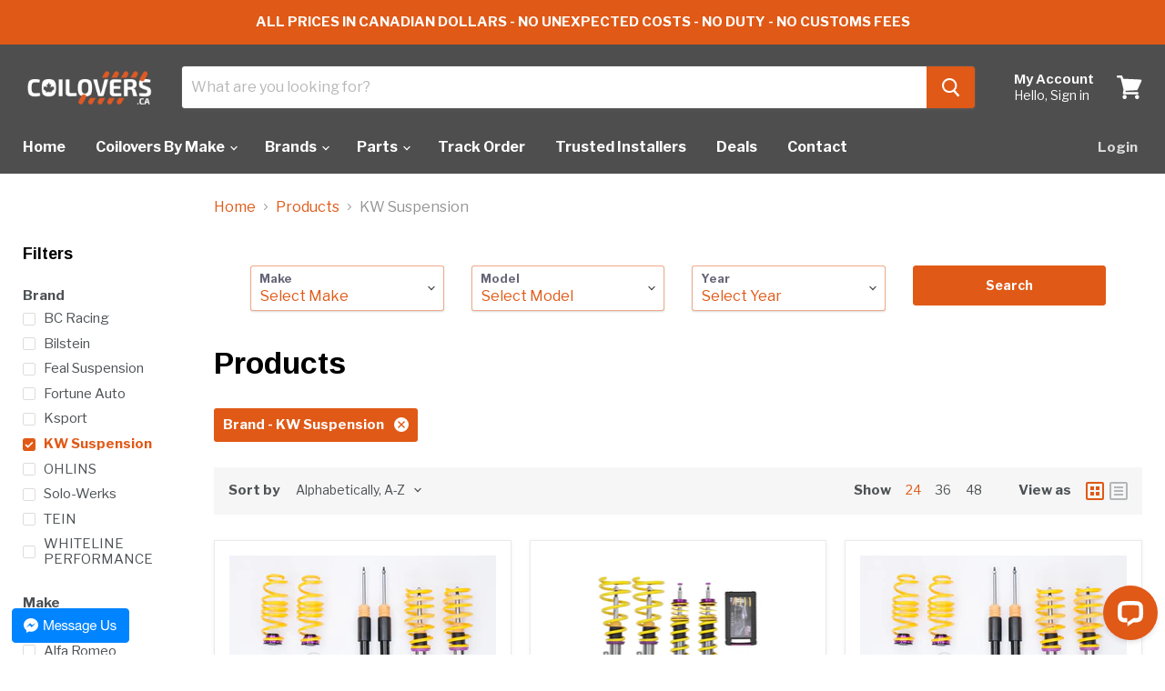

--- FILE ---
content_type: text/html; charset=UTF-8
request_url: https://apps.setupfy.com/filters/js_raw.php?shop=coilovers-com.myshopify.com
body_size: 191
content:
var level1Object={"BC Racing":{"":{"":{"":{"":{"":1}}}}},"Fortune Auto":{"":{"":{"":{"":{"":1}}}}},"KW Suspension":{"":{"":{"":{"":{"":1}}}}},"Ksport":{"":{"":{"":{"":{"":1}}}}},"Ohlins":{"":{"":{"":{"":{"":1}}}}},"Tein":{"":{"":{"":{"":{"":1}}}}}}

--- FILE ---
content_type: text/html; charset=UTF-8
request_url: https://apps.setupfy.com/mmy/js_raw.php?shop=coilovers-com.myshopify.com
body_size: 108437
content:
var makeObject={"ACURA":{"CL":{"1996":[""],"1997":[""],"1998":[""],"1999":[""],"2000":[""],"2001":[""],"2002":[""],"2003":[""]},"ILX":{"2013":[""],"2014":[""],"2015":[""],"2016":[""],"2017":[""],"2018":[""],"2019":[""],"2020":[""],"2021":[""],"2022":[""]},"INTEGRA":{"1990":[""],"1991":[""],"1992":[""],"1993":[""],"1994":[""],"1995":[""],"1996":[""],"1997":[""],"1998":[""],"1999":[""],"2000":[""],"2001":[""],"2023":[""],"2024":[""],"2025":[""]},"INTEGRA RS":{"1994":[""],"1995":[""],"1996":[""],"1997":[""],"1998":[""],"1999":[""],"2000":[""],"2001":[""]},"INTEGRA TYPE R":{"1997":[""],"1998":[""],"1999":[""],"2000":[""],"2001":[""]},"LEGEND":{"1991":[""],"1992":[""],"1993":[""],"1994":[""],"1995":[""]},"MDX":{"2014":[""],"2015":[""],"2016":[""],"2017":[""],"2018":[""],"2019":[""],"2020":[""],"2021":[""]},"NSX":{"1990":[""],"1991":[""],"1992":[""],"1993":[""],"1994":[""],"1995":[""],"1996":[""],"1997":[""],"1998":[""],"1999":[""],"2000":[""],"2001":[""],"2002":[""],"2003":[""],"2004":[""],"2005":[""],"2006":[""]},"RDX":{"2007":[""],"2008":[""],"2009":[""],"2010":[""],"2011":[""],"2012":[""]},"RL":{"1996":[""],"1997":[""],"1998":[""],"1999":[""],"2000":[""],"2001":[""],"2002":[""],"2003":[""],"2004":[""],"2005":[""],"2006":[""],"2007":[""],"2008":[""],"2009":[""],"2010":[""],"2011":[""],"2012":[""]},"RL SH":{"2005":[""],"2006":[""],"2007":[""],"2008":[""],"2009":[""],"2010":[""],"2011":[""],"2012":[""]},"RLX":{"2014":[""],"2015":[""],"2016":[""],"2017":[""],"2018":[""],"2019":[""],"2020":[""]},"RSX":{"2002":[""],"2003":[""],"2004":[""],"2005":[""],"2006":[""]},"TL":{"1996":[""],"1997":[""],"1998":[""],"1999":[""],"2000":[""],"2001":[""],"2002":[""],"2003":[""],"2004":[""],"2005":[""],"2006":[""],"2007":[""],"2008":[""],"2009":[""],"2010":[""],"2011":[""],"2012":[""],"2013":[""],"2014":[""]},"TLX":{"2015":[""],"2016":[""],"2017":[""],"2018":[""],"2019":[""],"2020":[""],"2021":[""],"2022":[""],"2023":[""]},"TSX":{"2004":[""],"2005":[""],"2006":[""],"2007":[""],"2008":[""],"2009":[""],"2010":[""],"2011":[""],"2012":[""],"2013":[""],"2014":[""]},"TSX WAGON":{"2011":[""],"2012":[""],"2013":[""],"2014":[""]},"TYPE-S":{"2002":[""],"2003":[""],"2004":[""],"2005":[""],"2006":[""],"2007":[""],"2008":[""]}},"ALFA ROMEO":{"4C":{"2015":[""],"2016":[""],"2017":[""],"2018":[""],"2019":[""],"2020":[""]},"8C":{"2008":[""]},"GIULIA":{"2017":[""],"2018":[""],"2019":[""],"2020":[""],"2021":[""]}},"ASTON MARTIN":{"DB9":{"2004":[""],"2005":[""],"2006":[""],"2007":[""],"2008":[""],"2009":[""],"2010":[""],"2011":[""],"2012":[""],"2013":[""],"2014":[""],"2015":[""],"2016":[""]},"RAPIDE S":{"2013":[""],"2014":[""],"2015":[""],"2016":[""],"2017":[""],"2018":[""]},"VANTAGE V8":{"2005":[""],"2006":[""],"2007":[""],"2008":[""],"2009":[""],"2010":[""],"2011":[""],"2012":[""],"2013":[""],"2014":[""],"2015":[""],"2016":[""],"2017":[""],"2018":[""],"2019":[""],"2020":[""],"2021":[""],"2022":[""],"2023":[""],"2024":[""]}},"AUDI":{"A3":{"2004":[""],"2005":[""],"2006":[""],"2007":[""],"2008":[""],"2009":[""],"2010":[""],"2011":[""],"2012":[""],"2013":[""],"2014":[""],"2015":[""],"2016":[""],"2017":[""],"2018":[""],"2019":[""],"2020":[""],"2021":[""],"2022":[""],"2023":[""]},"A4":{"1995":[""],"1996":[""],"1997":[""],"1998":[""],"1999":[""],"2000":[""],"2001":[""],"2002":[""],"2003":[""],"2004":[""],"2005":[""],"2006":[""],"2007":[""],"2008":[""],"2009":[""],"2010":[""],"2011":[""],"2012":[""],"2013":[""],"2014":[""],"2015":[""],"2016":[""],"2017":[""],"2018":[""],"2019":[""],"2020":[""],"2021":[""],"2022":[""],"2023":[""]},"A5":{"2007":[""],"2008":[""],"2009":[""],"2010":[""],"2011":[""],"2012":[""],"2013":[""],"2014":[""],"2015":[""],"2016":[""],"2017":[""],"2018":[""],"2019":[""],"2020":[""],"2021":[""],"2022":[""],"2023":[""]},"A6":{"1998":[""],"1999":[""],"2000":[""],"2001":[""],"2002":[""],"2003":[""],"2004":[""],"2005":[""],"2006":[""],"2007":[""],"2008":[""],"2009":[""],"2010":[""],"2011":[""],"2012":[""],"2013":[""],"2014":[""],"2015":[""],"2016":[""],"2017":[""],"2018":[""]},"A7":{"2010":[""],"2011":[""],"2012":[""],"2013":[""],"2014":[""],"2015":[""],"2016":[""],"2017":[""],"2018":[""]},"A8":{"1994":[""],"1995":[""],"1996":[""],"1997":[""],"1998":[""],"1999":[""],"2000":[""],"2001":[""],"2002":[""],"2003":[""],"2009":[""],"2010":[""],"2011":[""],"2012":[""],"2013":[""],"2014":[""],"2015":[""],"2016":[""],"2017":[""]},"ALLROAD":{"1999":[""],"2000":[""],"2001":[""],"2002":[""],"2003":[""],"2004":[""],"2005":[""],"2009":[""],"2010":[""],"2011":[""],"2012":[""],"2013":[""],"2014":[""],"2015":[""],"2016":[""]},"CABRIOLET":{"1994":[""],"1995":[""],"1996":[""],"1997":[""],"1998":[""]},"Q3":{"2015":[""],"2016":[""],"2017":[""],"2018":[""],"2019":[""],"2020":[""],"2021":[""]},"Q5":{"2008":[""],"2009":[""],"2010":[""],"2011":[""],"2012":[""],"2013":[""],"2014":[""],"2015":[""],"2016":[""],"2017":[""],"2018":[""],"2019":[""],"2020":[""],"2021":[""],"2022":[""],"2023":[""],"2024":[""]},"Q7":{"2006":[""],"2007":[""],"2008":[""],"2009":[""],"2010":[""],"2011":[""],"2012":[""],"2013":[""],"2014":[""],"2015":[""],"2016":[""],"2017":[""],"2018":[""],"2019":[""],"2020":[""],"2021":[""],"2022":[""],"2023":[""],"2024":[""]},"R8":{"2006":[""],"2007":[""],"2008":[""],"2009":[""],"2010":[""],"2011":[""],"2012":[""],"2013":[""],"2014":[""],"2015":[""],"2016":[""],"2017":[""],"2018":[""],"2019":[""],"2020":[""],"2021":[""],"2022":[""]},"RS2":{"1994":[""],"1995":[""]},"RS3":{"2015":[""],"2016":[""],"2017":[""],"2018":[""],"2019":[""],"2020":[""],"2022":[""]},"RS4":{"2007":[""],"2008":[""],"2012":[""],"2013":[""],"2014":[""],"2015":[""],"2017":[""],"2018":[""],"2019":[""],"2020":[""],"2021":[""],"2022":[""],"2023":[""]},"RS5":{"2007":[""],"2008":[""],"2009":[""],"2010":[""],"2011":[""],"2012":[""],"2013":[""],"2014":[""],"2015":[""],"2017":[""],"2018":[""],"2019":[""],"2020":[""],"2021":[""],"2022":[""],"2023":[""]},"RS6":{"2002":[""],"2003":[""],"2004":[""]},"S3":{"2000":[""],"2001":[""],"2002":[""],"2003":[""],"2012":[""],"2013":[""],"2014":[""],"2015":[""],"2016":[""],"2017":[""],"2018":[""],"2019":[""],"2020":[""],"2021":[""],"2022":[""]},"S4":{"1995":[""],"1996":[""],"1997":[""],"1998":[""],"1999":[""],"2000":[""],"2001":[""],"2002":[""],"2003":[""],"2004":[""],"2005":[""],"2006":[""],"2007":[""],"2008":[""],"2009":[""],"2010":[""],"2011":[""],"2012":[""],"2013":[""],"2014":[""],"2015":[""],"2016":[""],"2017":[""],"2018":[""],"2019":[""],"2020":[""],"2021":[""],"2022":[""],"2023":[""]},"S5":{"2007":[""],"2008":[""],"2009":[""],"2010":[""],"2011":[""],"2012":[""],"2013":[""],"2014":[""],"2015":[""],"2016":[""],"2017":[""],"2018":[""],"2019":[""],"2020":[""],"2021":[""],"2022":[""],"2023":[""]},"S6":{"1998":[""],"1999":[""],"2000":[""],"2001":[""],"2002":[""],"2003":[""],"2004":[""],"2007":[""],"2008":[""],"2009":[""],"2010":[""],"2011":[""]},"S8":{"1994":[""],"1995":[""],"1996":[""],"1997":[""],"1998":[""],"1999":[""],"2000":[""],"2001":[""],"2002":[""],"2003":[""]},"SQ5":{"2009":[""],"2010":[""],"2011":[""],"2012":[""],"2013":[""],"2014":[""],"2015":[""],"2016":[""],"2017":[""],"2018":[""],"2019":[""],"2020":[""],"2021":[""]},"TT":{"1999":[""],"2000":[""],"2001":[""],"2002":[""],"2003":[""],"2004":[""],"2005":[""],"2006":[""],"2007":[""],"2008":[""],"2009":[""],"2010":[""],"2011":[""],"2012":[""],"2013":[""],"2014":[""],"2015":[""],"2016":[""],"2017":[""],"2018":[""],"2019":[""],"2020":[""],"2021":[""],"2022":[""]},"TT RS":{"2006":[""],"2007":[""],"2008":[""],"2009":[""],"2010":[""],"2011":[""],"2012":[""],"2013":[""],"2014":[""],"2016":[""],"2017":[""],"2018":[""],"2019":[""],"2020":[""],"2021":[""],"2022":[""]},"TTS":{"2009":[""],"2010":[""],"2011":[""],"2012":[""],"2013":[""],"2014":[""],"2015":[""],"2016":[""],"2017":[""],"2018":[""],"2019":[""],"2020":[""],"2021":[""],"2022":[""]}},"BENZ":{"190":{"1984":[""],"1985":[""],"1986":[""],"1987":[""],"1988":[""],"1989":[""],"1990":[""],"1991":[""],"1992":[""],"1993":[""]},"190D":{"1984":[""],"1985":[""],"1986":[""],"1987":[""],"1988":[""],"1989":[""]},"190E":{"1982":[""],"1983":[""],"1984":[""],"1985":[""],"1986":[""],"1987":[""],"1988":[""],"1989":[""],"1990":[""],"1991":[""],"1992":[""],"1993":[""]},"A-CLASS":{"2019":[""],"2020":[""],"2021":[""],"2022":[""]},"A35 AMG":{"2020":[""],"2021":[""],"2022":[""]},"AMG GT":{"2015":[""],"2016":[""],"2017":[""],"2018":[""],"2019":[""],"2020":[""],"2021":[""]},"C-CLASS":{"1993":[""],"1994":[""],"1995":[""],"1996":[""],"1997":[""],"1998":[""],"1999":[""],"2000":[""],"2001":[""],"2002":[""],"2003":[""],"2004":[""],"2005":[""],"2006":[""],"2007":[""],"2008":[""],"2009":[""],"2010":[""],"2011":[""],"2012":[""],"2013":[""],"2014":[""],"2015":[""],"2016":[""],"2017":[""],"2018":[""],"2019":[""],"2020":[""],"2021":[""],"2022":[""]},"C-CLASS CONVERTIBLE":{"2017":[""],"2018":[""],"2019":[""],"2020":[""],"2021":[""],"2022":[""]},"C-CLASS COUPE":{"2011":[""],"2012":[""],"2013":[""],"2014":[""],"2015":[""],"2017":[""],"2018":[""],"2019":[""],"2020":[""],"2021":[""],"2022":[""]},"C-CLASS SEDAN":{"1993":[""],"1994":[""],"1995":[""],"1996":[""],"1997":[""],"1998":[""],"1999":[""],"2000":[""],"2001":[""],"2002":[""],"2003":[""],"2004":[""],"2005":[""],"2006":[""],"2007":[""],"2008":[""],"2009":[""],"2010":[""],"2011":[""],"2012":[""],"2013":[""],"2014":[""],"2015":[""],"2016":[""],"2017":[""],"2018":[""],"2019":[""],"2020":[""],"2021":[""],"2022":[""],"2023":[""],"2024":[""],"2025":[""]},"C-CLASS WAGON":{"1993":[""],"1994":[""],"1995":[""],"1996":[""],"1997":[""],"1998":[""],"1999":[""],"2000":[""],"2001":[""],"2002":[""],"2003":[""],"2004":[""],"2005":[""],"2006":[""],"2007":[""],"2008":[""],"2009":[""],"2010":[""],"2011":[""],"2012":[""],"2013":[""],"2014":[""]},"C180":{"2015":[""],"2016":[""],"2017":[""],"2018":[""],"2019":[""],"2020":[""],"2021":[""]},"C220":{"1994":[""],"1995":[""],"1996":[""]},"C230":{"1997":[""],"1998":[""],"1999":[""],"2000":[""],"2001":[""],"2002":[""],"2003":[""],"2004":[""],"2005":[""],"2006":[""],"2007":[""]},"C240":{"2001":[""],"2002":[""],"2003":[""],"2004":[""],"2005":[""],"2006":[""],"2007":[""]},"C250":{"2012":[""],"2013":[""],"2014":[""],"2015":[""]},"C280":{"1994":[""],"1995":[""],"1996":[""],"1997":[""],"1998":[""],"1999":[""],"2000":[""],"2006":[""],"2007":[""]},"C300":{"2008":[""],"2009":[""],"2010":[""],"2011":[""],"2012":[""],"2013":[""],"2014":[""],"2015":[""],"2016":[""],"2017":[""],"2018":[""],"2019":[""],"2020":[""],"2021":[""]},"C32 AMG":{"2001":[""],"2002":[""],"2003":[""],"2004":[""]},"C320":{"2001":[""],"2002":[""],"2003":[""],"2004":[""],"2005":[""],"2006":[""],"2007":[""]},"C350":{"2006":[""],"2007":[""],"2008":[""],"2009":[""],"2010":[""],"2011":[""],"2012":[""],"2013":[""],"2014":[""],"2015":[""]},"C55 AMG":{"2005":[""],"2006":[""]},"C63":{"2008":[""],"2009":[""],"2010":[""],"2011":[""],"2012":[""],"2013":[""],"2014":[""],"2015":[""]},"C63 AMG COUPE":{"2012":[""],"2013":[""],"2014":[""],"2015":[""],"2017":[""],"2018":[""],"2019":[""],"2020":[""],"2021":[""]},"C63 AMG SEDAN":{"2008":[""],"2009":[""],"2010":[""],"2011":[""],"2012":[""],"2013":[""],"2014":[""],"2015":[""],"2016":[""],"2017":[""],"2018":[""],"2019":[""],"2020":[""],"2021":[""]},"C63S AMG COUPE":{"2017":[""],"2018":[""],"2019":[""],"2020":[""],"2021":[""]},"C63S AMG SEDAN":{"2015":[""],"2016":[""],"2017":[""],"2018":[""],"2019":[""],"2020":[""],"2021":[""]},"CLA":{"2014":[""],"2015":[""],"2016":[""],"2017":[""],"2018":[""],"2019":[""]},"CLA 250":{"2014":[""],"2015":[""],"2016":[""],"2017":[""],"2018":[""],"2019":[""]},"CLA 35":{"2020":[""],"2021":[""]},"CLA 45":{"2014":[""],"2015":[""],"2016":[""],"2017":[""],"2018":[""],"2019":[""],"2020":[""],"2021":[""]},"CLC-CLASS":{"2002":[""],"2003":[""],"2004":[""],"2005":[""]},"CLK":{"1996":[""],"1997":[""],"1998":[""],"1999":[""],"2000":[""],"2001":[""],"2002":[""],"2003":[""],"2004":[""],"2005":[""],"2006":[""],"2007":[""],"2008":[""],"2009":[""]},"CLK CONVERTIBLE":{"1998":[""],"1999":[""],"2000":[""],"2001":[""],"2002":[""],"2003":[""],"2004":[""],"2005":[""],"2006":[""],"2007":[""],"2008":[""],"2009":[""]},"CLK COUPE":{"1998":[""],"1999":[""],"2000":[""],"2001":[""],"2002":[""],"2003":[""],"2004":[""],"2005":[""],"2006":[""],"2007":[""],"2008":[""],"2009":[""]},"CLS":{"2004":[""],"2005":[""],"2006":[""],"2007":[""],"2008":[""],"2009":[""],"2010":[""],"2011":[""],"2012":[""],"2013":[""],"2014":[""],"2015":[""],"2016":[""],"2017":[""],"2018":[""],"2019":[""],"2020":[""],"2021":[""]},"CLS SEDAN":{"2012":[""],"2013":[""],"2014":[""],"2015":[""],"2016":[""],"2017":[""],"2018":[""],"2019":[""],"2020":[""],"2021":[""]},"CLS-CLASS":{"2012":[""],"2013":[""],"2014":[""],"2015":[""],"2016":[""],"2017":[""],"2018":[""]},"CLS-CLASS SEDAN":{"2012":[""],"2013":[""],"2014":[""],"2015":[""],"2016":[""],"2017":[""],"2018":[""]},"CLS63":{"2012":[""],"2013":[""]},"E-CLASS":{"1994":[""],"1995":[""],"1996":[""],"1997":[""],"1998":[""],"1999":[""],"2000":[""],"2001":[""],"2002":[""],"2003":[""],"2004":[""],"2005":[""],"2006":[""],"2007":[""],"2008":[""],"2009":[""],"2010":[""],"2011":[""],"2012":[""],"2013":[""],"2014":[""],"2015":[""],"2016":[""],"2017":[""],"2018":[""],"2019":[""],"2020":[""],"2021":[""],"2022":[""]},"E-CLASS CONVERTIBLE":{"2010":[""],"2011":[""],"2012":[""],"2013":[""],"2014":[""],"2015":[""],"2016":[""],"2017":[""]},"E-CLASS COUPE":{"1994":[""],"1995":[""],"1996":[""],"1997":[""],"1998":[""],"1999":[""],"2000":[""],"2001":[""],"2002":[""],"2010":[""],"2011":[""],"2012":[""],"2013":[""],"2014":[""],"2015":[""],"2016":[""],"2017":[""],"2018":[""],"2019":[""],"2020":[""],"2021":[""],"2022":[""]},"E-CLASS SEDAN":{"1994":[""],"1995":[""],"1996":[""],"1997":[""],"1998":[""],"1999":[""],"2000":[""],"2001":[""],"2002":[""],"2003":[""],"2004":[""],"2005":[""],"2006":[""],"2007":[""],"2008":[""],"2009":[""],"2010":[""],"2011":[""],"2012":[""],"2013":[""],"2014":[""],"2015":[""],"2016":[""],"2017":[""],"2018":[""],"2019":[""],"2020":[""],"2021":[""],"2022":[""]},"E-CLASS WAGON":{"2004":[""],"2005":[""],"2006":[""],"2007":[""],"2008":[""],"2009":[""]},"E55 AMG":{"2000":[""],"2001":[""],"2002":[""],"2003":[""],"2004":[""],"2005":[""],"2006":[""]},"E63 AMG":{"2007":[""],"2008":[""],"2009":[""],"2014":[""],"2015":[""]},"GLA":{"2014":[""],"2015":[""],"2016":[""],"2017":[""],"2018":[""],"2019":[""],"2020":[""]},"GLA 250":{"2015":[""],"2016":[""],"2017":[""],"2018":[""],"2019":[""],"2020":[""]},"GLA 250 HATCH":{"2015":[""],"2016":[""],"2017":[""],"2018":[""],"2019":[""]},"GLA 45 AMG":{"2015":[""],"2016":[""],"2017":[""],"2018":[""],"2019":[""],"2020":[""]},"GLA-CLASS":{"2015":[""],"2016":[""],"2017":[""],"2018":[""],"2019":[""]},"GLB 35 AMG":{"2022":[""],"2023":[""],"2024":[""],"2025":[""]},"GLB-CLASS":{"2020":[""],"2021":[""],"2022":[""],"2023":[""]},"GLC SUV":{"2016":[""],"2017":[""],"2018":[""],"2019":[""],"2020":[""],"2021":[""]},"GLC-CLASS":{"2017":[""],"2018":[""],"2019":[""],"2020":[""],"2021":[""],"2022":[""],"2024":[""],"2025":[""]},"GLK":{"2010":[""],"2011":[""],"2012":[""],"2013":[""],"2014":[""],"2015":[""],"2016":[""]},"METRIS":{"2016":[""],"2017":[""],"2018":[""],"2019":[""],"2020":[""],"2021":[""],"2022":[""],"2023":[""]},"ML350":{"2007":[""],"2008":[""],"2009":[""],"2010":[""],"2011":[""]},"S-CLASS":{"1981":[""],"1982":[""],"1983":[""],"1988":[""],"1989":[""],"1990":[""],"1991":[""],"2007":[""],"2008":[""],"2009":[""],"2010":[""],"2011":[""],"2012":[""],"2013":[""]},"SL 65 AMG":{"2003":[""],"2004":[""],"2005":[""],"2006":[""],"2007":[""],"2008":[""],"2009":[""],"2010":[""],"2011":[""],"2012":[""]},"SL CLASS":{"2003":[""],"2004":[""],"2005":[""],"2006":[""],"2007":[""],"2008":[""],"2009":[""],"2010":[""],"2011":[""],"2012":[""],"2013":[""],"2014":[""],"2015":[""],"2016":[""],"2017":[""],"2018":[""],"2019":[""],"2020":[""]},"SL500":{"1994":[""],"1995":[""],"1996":[""],"1997":[""],"1998":[""],"1999":[""],"2000":[""],"2001":[""],"2002":[""],"2003":[""],"2004":[""],"2005":[""],"2006":[""],"2007":[""],"2008":[""],"2009":[""],"2010":[""],"2011":[""],"2012":[""]},"SL55 AMG":{"2003":[""],"2004":[""],"2005":[""],"2006":[""],"2007":[""],"2008":[""],"2009":[""],"2010":[""],"2011":[""],"2012":[""]},"SL550":{"2003":[""],"2004":[""],"2005":[""],"2006":[""],"2007":[""],"2008":[""],"2009":[""],"2010":[""],"2011":[""],"2012":[""]},"SLC":{"2017":[""],"2018":[""],"2019":[""],"2020":[""]},"SLK":{"1997":[""],"1998":[""],"1999":[""],"2000":[""],"2001":[""],"2002":[""],"2003":[""],"2004":[""],"2005":[""],"2006":[""],"2007":[""],"2008":[""],"2009":[""],"2010":[""],"2011":[""],"2012":[""],"2013":[""],"2014":[""],"2015":[""],"2016":[""],"2017":[""],"2018":[""],"2019":[""],"2020":[""]},"SLS AMG":{"2011":[""],"2012":[""],"2013":[""],"2014":[""],"2015":[""]}},"BMW":{"1 SERIES":{"2007":[""],"2008":[""],"2009":[""],"2010":[""],"2011":[""],"2012":[""],"2013":[""],"2014":[""],"2015":[""],"2016":[""]},"1 SERIES E81":{"2007":[""],"2008":[""],"2009":[""],"2010":[""],"2011":[""],"2012":[""],"2013":[""]},"1 SERIES E82":{"2007":[""],"2008":[""],"2009":[""],"2010":[""],"2011":[""],"2012":[""],"2013":[""]},"1 SERIES E87":{"2007":[""],"2008":[""],"2009":[""],"2010":[""],"2011":[""],"2012":[""],"2013":[""]},"1 SERIES E88":{"2007":[""],"2008":[""],"2009":[""],"2010":[""],"2011":[""],"2012":[""],"2013":[""]},"1 SERIES E8X":{"2007":[""],"2008":[""],"2009":[""],"2010":[""],"2011":[""],"2012":[""],"2013":[""]},"1 SERIES F20":{"2011":[""],"2012":[""],"2013":[""],"2014":[""],"2015":[""],"2016":[""]},"1 SERIES F21":{"2011":[""],"2012":[""],"2013":[""],"2014":[""],"2015":[""],"2016":[""]},"1 SERIES M-COUPE":{"2011":[""],"2012":[""]},"128i":{"2007":[""],"2008":[""],"2009":[""],"2010":[""],"2011":[""],"2012":[""],"2013":[""]},"130i":{"2007":[""],"2008":[""],"2009":[""],"2010":[""],"2011":[""],"2012":[""],"2013":[""]},"135i":{"2007":[""],"2008":[""],"2009":[""],"2010":[""],"2011":[""],"2012":[""],"2013":[""]},"2 SERIES":{"2012":[""],"2013":[""],"2014":[""],"2015":[""],"2016":[""],"2017":[""],"2018":[""],"2019":[""],"2020":[""],"2021":[""],"2023":[""],"2024":[""]},"2 SERIES F22":{"2014":[""],"2015":[""],"2016":[""],"2017":[""],"2018":[""],"2019":[""],"2020":[""],"2021":[""]},"2 SERIES F23":{"2014":[""],"2015":[""],"2016":[""],"2017":[""],"2018":[""],"2019":[""],"2020":[""],"2021":[""]},"2 SERIES G42":{"2023":[""],"2024":[""]},"2500 3.0 CS\/NEW SIX":[[""]],"3 SERIES":{"1977":[""],"1978":[""],"1979":[""],"1980":[""],"1981":[""],"1982":[""],"1983":[""],"1984":[""],"1985":[""],"1986":[""],"1987":[""],"1988":[""],"1989":[""],"1990":[""],"1991":[""],"1992":[""],"1993":[""],"1994":[""],"1995":[""],"1996":[""],"1997":[""],"1998":[""],"1999":[""],"2000":[""],"2001":[""],"2002":[""],"2003":[""],"2004":[""],"2005":[""],"2006":[""],"2007":[""],"2008":[""],"2009":[""],"2010":[""],"2011":[""],"2012":[""],"2013":[""],"2014":[""],"2015":[""],"2016":[""],"2017":[""],"2018":[""],"2019":[""],"2020":[""],"2021":[""],"2022":[""],"2023":[""],"2024":[""],"2025":[""]},"3 SERIES 318ti":{"1993":[""],"1994":[""],"1995":[""],"1996":[""],"1997":[""],"1998":[""],"1999":[""],"2000":[""]},"3 SERIES E21":{"1977":[""],"1978":[""],"1979":[""],"1980":[""],"1981":[""],"1982":[""],"1983":[""]},"3 SERIES E30":{"1982":[""],"1983":[""],"1984":[""],"1985":[""],"1986":[""],"1987":[""],"1988":[""],"1989":[""],"1990":[""],"1991":[""],"1992":[""],"1993":[""],"1994":[""]},"3 SERIES E36":{"1992":[""],"1993":[""],"1994":[""],"1995":[""],"1996":[""],"1997":[""],"1998":[""],"1999":[""]},"3 SERIES E46":{"1998":[""],"1999":[""],"2000":[""],"2001":[""],"2002":[""],"2003":[""],"2004":[""],"2005":[""],"2006":[""]},"3 SERIES E81":{"2007":[""],"2008":[""],"2009":[""],"2010":[""],"2011":[""],"2012":[""],"2013":[""]},"3 SERIES E82":{"2007":[""],"2008":[""],"2009":[""],"2010":[""],"2011":[""],"2012":[""],"2013":[""]},"3 SERIES E87":{"2007":[""],"2008":[""],"2009":[""],"2010":[""],"2011":[""],"2012":[""],"2013":[""]},"3 SERIES E88":{"2008":[""],"2009":[""],"2010":[""],"2011":[""],"2012":[""],"2013":[""]},"3 SERIES E90":{"2006":[""],"2007":[""],"2008":[""],"2009":[""],"2010":[""],"2011":[""],"2012":[""],"2013":[""]},"3 SERIES E91":{"2006":[""],"2007":[""],"2008":[""],"2009":[""],"2010":[""],"2011":[""],"2012":[""],"2013":[""]},"3 SERIES E92":{"2006":[""],"2007":[""],"2008":[""],"2009":[""],"2010":[""],"2011":[""],"2012":[""],"2013":[""]},"3 SERIES E93":{"2006":[""],"2007":[""],"2008":[""],"2009":[""],"2010":[""],"2011":[""],"2012":[""],"2013":[""]},"3 SERIES E9X":{"2006":[""],"2007":[""],"2008":[""],"2009":[""],"2010":[""],"2011":[""],"2012":[""],"2013":[""]},"3 SERIES F30":{"2012":[""],"2013":[""],"2014":[""],"2015":[""],"2016":[""],"2017":[""],"2018":[""],"2019":[""]},"3 SERIES F31":{"2012":[""],"2013":[""],"2014":[""],"2015":[""],"2016":[""],"2017":[""],"2018":[""]},"3 SERIES F34":{"2012":[""],"2013":[""],"2014":[""],"2015":[""],"2016":[""],"2017":[""],"2018":[""],"2019":[""]},"3 SERIES F34 GT":{"2012":[""],"2013":[""],"2014":[""],"2015":[""],"2016":[""],"2017":[""],"2018":[""],"2019":[""]},"3 SERIES F35":{"2012":[""],"2013":[""],"2014":[""],"2015":[""],"2016":[""],"2017":[""],"2018":[""]},"3 SERIES F3X":{"2012":[""],"2013":[""],"2014":[""],"2015":[""],"2016":[""],"2017":[""],"2018":[""],"2019":[""],"2020":[""],"2021":[""],"2022":[""],"2023":[""]},"3 SERIES F80":{"2013":[""],"2014":[""],"2015":[""],"2016":[""],"2017":[""],"2018":[""],"2019":[""]},"3 SERIES G20":{"2019":[""],"2020":[""],"2021":[""],"2022":[""],"2023":[""],"2024":[""],"2025":[""]},"3 SERIES G2X":{"2012":[""],"2013":[""],"2014":[""],"2015":[""],"2016":[""],"2017":[""],"2018":[""],"2019":[""],"2020":[""],"2021":[""],"2022":[""],"2023":[""]},"3.0 COUPE E9":{"1971":[""],"1972":[""],"1973":[""],"1974":[""],"1975":[""],"1976":[""]},"330E PLUG-IN HYBRID":{"2021":[""],"2022":[""]},"4 SERIES":{"2012":[""],"2013":[""],"2014":[""],"2015":[""],"2016":[""],"2017":[""],"2018":[""],"2019":[""],"2020":[""],"2021":[""],"2022":[""],"2023":[""]},"4 SERIES F31":{"2015":[""],"2016":[""],"2017":[""],"2018":[""],"2019":[""],"2020":[""]},"4 SERIES F32":{"2014":[""],"2015":[""],"2016":[""],"2017":[""],"2018":[""],"2019":[""],"2020":[""]},"4 SERIES F33":{"2014":[""],"2015":[""],"2016":[""],"2017":[""],"2018":[""],"2019":[""],"2020":[""]},"4 SERIES F36":{"2014":[""],"2015":[""],"2016":[""],"2017":[""],"2018":[""],"2019":[""],"2020":[""]},"4 SERIES F3X":{"2012":[""],"2013":[""],"2014":[""],"2015":[""],"2016":[""],"2017":[""],"2018":[""],"2019":[""],"2020":[""],"2021":[""],"2022":[""],"2023":[""]},"4 SERIES F82":{"2014":[""],"2015":[""],"2016":[""],"2017":[""],"2018":[""],"2019":[""],"2020":[""]},"4 SERIES F83":{"2014":[""],"2015":[""],"2016":[""],"2017":[""],"2018":[""],"2019":[""],"2020":[""]},"4 SERIES G22":{"2021":[""],"2022":[""],"2023":[""]},"4 SERIES G2X":{"2012":[""],"2013":[""],"2014":[""],"2015":[""],"2016":[""],"2017":[""],"2018":[""],"2019":[""],"2020":[""],"2021":[""],"2022":[""],"2023":[""]},"4 SERIES GRAN COUPE":{"2022":[""],"2023":[""]},"5 SERIES":{"1982":[""],"1983":[""],"1984":[""],"1985":[""],"1986":[""],"1987":[""],"1988":[""],"1989":[""],"1990":[""],"1991":[""],"1992":[""],"1993":[""],"1994":[""],"1995":[""],"1996":[""],"1997":[""],"1998":[""],"1999":[""],"2000":[""],"2001":[""],"2002":[""],"2003":[""],"2004":[""],"2005":[""],"2006":[""],"2007":[""],"2008":[""],"2009":[""],"2010":[""],"2011":[""],"2012":[""],"2013":[""],"2014":[""],"2015":[""],"2016":[""],"2017":[""],"2018":[""],"2019":[""],"2020":[""],"2021":[""],"2022":[""],"2023":[""],"2024":[""],"2025":[""]},"5 SERIES E28":{"1982":[""],"1983":[""],"1984":[""],"1985":[""],"1986":[""],"1987":[""],"1988":[""]},"5 SERIES E34":{"1988":[""],"1989":[""],"1990":[""],"1991":[""],"1992":[""],"1993":[""],"1994":[""],"1995":[""]},"5 SERIES E39":{"1995":[""],"1996":[""],"1997":[""],"1998":[""],"1999":[""],"2000":[""],"2001":[""],"2002":[""],"2003":[""],"2004":[""]},"5 SERIES E60":{"2003":[""],"2004":[""],"2005":[""],"2006":[""],"2007":[""],"2008":[""],"2009":[""],"2010":[""]},"5 SERIES E61":{"2004":[""],"2005":[""],"2006":[""],"2007":[""],"2008":[""],"2009":[""],"2010":[""]},"5 SERIES F07":{"2010":[""],"2011":[""],"2012":[""],"2013":[""],"2014":[""],"2015":[""],"2016":[""],"2017":[""]},"5 SERIES F10":{"2011":[""],"2012":[""],"2013":[""],"2014":[""],"2015":[""],"2016":[""],"2017":[""]},"5 SERIES G30":{"2017":[""],"2018":[""],"2019":[""],"2020":[""],"2021":[""],"2022":[""],"2023":[""]},"5 SERIES G60":{"2024":[""],"2025":[""]},"6 SERIES":{"2004":[""],"2005":[""],"2006":[""],"2007":[""],"2008":[""],"2009":[""],"2010":[""],"2011":[""],"2012":[""],"2013":[""],"2014":[""],"2015":[""],"2016":[""],"2017":[""],"2018":[""],"2019":[""]},"6 SERIES E63":{"2004":[""],"2005":[""],"2006":[""],"2007":[""],"2008":[""],"2009":[""],"2010":[""],"2011":[""]},"6 SERIES E64":{"2004":[""],"2005":[""],"2006":[""],"2007":[""],"2008":[""],"2009":[""],"2010":[""],"2011":[""]},"6 SERIES F06":{"2012":[""],"2013":[""],"2014":[""],"2015":[""],"2016":[""],"2017":[""],"2018":[""],"2019":[""]},"6 SERIES F12":{"2012":[""],"2013":[""],"2014":[""],"2015":[""],"2016":[""],"2017":[""],"2018":[""]},"6 SERIES F13":{"2012":[""],"2013":[""],"2014":[""],"2015":[""],"2016":[""],"2017":[""],"2018":[""]},"7 SERIES":{"1987":[""],"1988":[""],"1989":[""],"1990":[""],"1991":[""],"1992":[""],"1993":[""],"1994":[""],"1995":[""],"1996":[""],"1997":[""],"1998":[""],"1999":[""],"2000":[""],"2001":[""],"2002":[""],"2003":[""],"2004":[""],"2005":[""],"2006":[""],"2007":[""],"2008":[""],"2009":[""],"2010":[""],"2011":[""],"2012":[""],"2013":[""],"2014":[""],"2015":[""]},"7 SERIES E32":{"1987":[""],"1988":[""],"1989":[""],"1990":[""],"1991":[""],"1992":[""],"1993":[""],"1994":[""]},"7 SERIES E38":{"1995":[""],"1996":[""],"1997":[""],"1998":[""],"1999":[""],"2000":[""],"2001":[""]},"7 SERIES E65":{"2002":[""],"2003":[""],"2004":[""],"2005":[""],"2006":[""],"2007":[""],"2008":[""]},"7 SERIES E66":{"2002":[""],"2003":[""],"2004":[""],"2005":[""],"2006":[""],"2007":[""],"2008":[""]},"7 SERIES E67":{"2002":[""],"2003":[""],"2004":[""],"2005":[""],"2006":[""],"2007":[""],"2008":[""]},"7 SERIES E68":{"2002":[""],"2003":[""],"2004":[""],"2005":[""],"2006":[""],"2007":[""],"2008":[""]},"7 SERIES F01":{"2009":[""],"2010":[""],"2011":[""],"2012":[""],"2013":[""],"2014":[""],"2015":[""]},"7 SERIES F02":{"2009":[""],"2010":[""],"2011":[""],"2012":[""],"2013":[""],"2014":[""],"2015":[""]},"8 SERIES":{"1991":[""],"1992":[""],"1993":[""],"1994":[""],"1995":[""],"1996":[""],"1997":[""],"2020":[""],"2021":[""],"2022":[""],"2023":[""]},"8 SERIES E31":{"1991":[""],"1992":[""],"1993":[""],"1994":[""],"1995":[""],"1996":[""],"1997":[""]},"8 SERIES GRAN COUPE":{"2020":[""],"2021":[""],"2022":[""],"2023":[""]},"ACTIVEHYBRID 3":{"2013":[""],"2014":[""],"2015":[""]},"i3":{"2014":[""],"2015":[""],"2016":[""],"2017":[""],"2018":[""],"2019":[""],"2020":[""],"2021":[""]},"i8":{"2014":[""],"2015":[""],"2016":[""],"2017":[""],"2018":[""],"2019":[""],"2020":[""],"2021":[""]},"M135i":{"2011":[""],"2012":[""],"2013":[""],"2014":[""],"2015":[""],"2016":[""]},"M2":{"2015":[""],"2016":[""],"2017":[""],"2018":[""],"2019":[""],"2020":[""],"2021":[""],"2023":[""],"2024":[""],"2025":[""]},"M3":{"1985":[""],"1986":[""],"1987":[""],"1988":[""],"1989":[""],"1990":[""],"1991":[""],"1992":[""],"1993":[""],"1994":[""],"1995":[""],"1996":[""],"1997":[""],"1998":[""],"1999":[""],"2001":[""],"2002":[""],"2003":[""],"2004":[""],"2005":[""],"2006":[""],"2007":[""],"2008":[""],"2009":[""],"2010":[""],"2011":[""],"2012":[""],"2013":[""],"2014":[""],"2015":[""],"2016":[""],"2017":[""],"2018":[""],"2019":[""],"2020":[""],"2021":[""],"2022":[""],"2023":[""],"2024":[""]},"M4":{"2014":[""],"2015":[""],"2016":[""],"2017":[""],"2018":[""],"2019":[""],"2020":[""],"2021":[""],"2022":[""],"2023":[""],"2024":[""]},"M5":{"2000":[""],"2001":[""],"2002":[""],"2003":[""],"2011":[""],"2012":[""],"2013":[""],"2014":[""],"2015":[""],"2016":[""]},"M6":{"2013":[""],"2014":[""],"2015":[""],"2016":[""],"2017":[""],"2018":[""]},"X1":{"2013":[""],"2014":[""],"2015":[""],"2016":[""],"2017":[""],"2018":[""],"2019":[""],"2020":[""],"2021":[""]},"X2":{"2018":[""],"2019":[""],"2020":[""],"2024":[""],"2025":[""]},"X3":{"2004":[""],"2005":[""],"2006":[""],"2007":[""],"2008":[""],"2009":[""],"2010":[""],"2011":[""],"2012":[""],"2013":[""],"2014":[""],"2015":[""],"2016":[""],"2017":[""],"2018":[""],"2019":[""],"2020":[""],"2021":[""],"2022":[""]},"X3 M":{"2018":[""],"2019":[""],"2020":[""],"2021":[""],"2022":[""]},"X4":{"2015":[""],"2016":[""],"2017":[""],"2018":[""],"2019":[""],"2020":[""],"2021":[""],"2022":[""]},"X4 M":{"2018":[""],"2019":[""],"2020":[""],"2021":[""],"2022":[""]},"X5":{"2000":[""],"2001":[""],"2002":[""],"2003":[""],"2004":[""],"2005":[""],"2006":[""],"2007":[""],"2008":[""],"2009":[""],"2010":[""],"2011":[""],"2012":[""],"2013":[""],"2014":[""],"2015":[""],"2016":[""],"2017":[""],"2018":[""],"2019":[""],"2020":[""],"2021":[""],"2022":[""]},"X5 M":{"2010":[""],"2011":[""],"2012":[""],"2013":[""],"2015":[""],"2016":[""],"2017":[""],"2018":[""]},"X6":{"2008":[""],"2009":[""],"2010":[""],"2011":[""],"2012":[""],"2013":[""],"2014":[""],"2015":[""],"2016":[""],"2017":[""],"2018":[""],"2019":[""]},"X6 M":{"2009":[""],"2010":[""],"2011":[""],"2012":[""],"2013":[""],"2014":[""],"2015":[""],"2016":[""],"2017":[""],"2018":[""],"2019":[""]},"Z3":{"1996":[""],"1997":[""],"1998":[""],"1999":[""],"2000":[""],"2001":[""],"2002":[""]},"Z3 M":{"1996":[""],"1997":[""],"1998":[""],"1999":[""],"2000":[""],"2001":[""],"2002":[""]},"Z4":{"2003":[""],"2004":[""],"2005":[""],"2006":[""],"2007":[""],"2008":[""],"2009":[""],"2010":[""],"2011":[""],"2012":[""],"2013":[""],"2014":[""],"2015":[""],"2016":[""],"2019":[""],"2020":[""],"2021":[""],"2022":[""],"2023":[""]},"Z4 M":{"2006":[""],"2007":[""],"2008":[""]}},"BUICK":{"REGAL TURBO":{"2011":[""],"2012":[""],"2013":[""],"2014":[""],"2015":[""],"2016":[""],"2017":[""]}},"CADILLAC":{"ATS":{"2013":[""],"2014":[""],"2015":[""],"2016":[""],"2017":[""],"2018":[""],"2019":[""]},"ATS-V":{"2013":[""],"2014":[""],"2015":[""],"2016":[""],"2017":[""],"2018":[""],"2019":[""]},"CTS":{"2003":[""],"2004":[""],"2005":[""],"2006":[""],"2007":[""],"2008":[""],"2009":[""],"2010":[""],"2011":[""],"2012":[""],"2013":[""],"2014":[""]},"CTS-V":{"2003":[""],"2004":[""],"2005":[""],"2006":[""],"2007":[""],"2008":[""],"2009":[""],"2010":[""],"2011":[""],"2012":[""],"2013":[""],"2015":[""],"2016":[""],"2017":[""],"2018":[""],"2019":[""]}},"CHEVROLET":{"AVEO":{"2007":[""],"2008":[""],"2009":[""],"2010":[""],"2011":[""]},"BOLT EV":{"2017":[""],"2018":[""],"2019":[""],"2020":[""],"2021":[""],"2022":[""]},"CAMARO":{"1993":[""],"1994":[""],"1995":[""],"1996":[""],"1997":[""],"1998":[""],"1999":[""],"2000":[""],"2001":[""],"2002":[""],"2010":[""],"2011":[""],"2012":[""],"2013":[""],"2014":[""],"2015":[""],"2016":[""],"2017":[""],"2018":[""],"2019":[""],"2020":[""],"2021":[""],"2022":[""],"2023":[""],"2024":[""]},"CAMARO SS":{"2016":[""],"2017":[""],"2018":[""],"2019":[""],"2020":[""],"2021":[""],"2022":[""],"2023":[""],"2024":[""]},"CAPRICE PPV":{"2011":[""],"2012":[""],"2013":[""],"2014":[""],"2015":[""],"2016":[""],"2017":[""]},"CAVALIER":{"1995":[""],"1996":[""],"1997":[""],"1998":[""],"1999":[""],"2000":[""],"2001":[""],"2002":[""],"2003":[""],"2004":[""],"2005":[""]},"COBALT":{"2005":[""],"2006":[""],"2007":[""],"2008":[""],"2009":[""],"2010":[""]},"CORVETTE":{"1997":[""],"1998":[""],"1999":[""],"2000":[""],"2001":[""],"2002":[""],"2003":[""],"2004":[""],"2005":[""],"2006":[""],"2007":[""],"2008":[""],"2009":[""],"2010":[""],"2011":[""],"2012":[""],"2013":[""],"2014":[""],"2015":[""],"2016":[""],"2017":[""],"2018":[""],"2019":[""],"2020":[""],"2021":[""],"2022":[""]},"CORVETTE C5":{"1997":[""],"1998":[""],"1999":[""],"2000":[""],"2001":[""],"2002":[""],"2003":[""],"2004":[""]},"CORVETTE C6":{"2005":[""],"2006":[""],"2007":[""],"2008":[""],"2009":[""],"2010":[""],"2011":[""],"2012":[""],"2013":[""]},"CORVETTE C7":{"2014":[""],"2015":[""],"2016":[""],"2017":[""],"2018":[""],"2019":[""]},"CORVETTE C8":{"2020":[""],"2021":[""],"2022":[""]},"CRUZE":{"2009":[""],"2010":[""],"2011":[""],"2012":[""],"2013":[""],"2014":[""],"2015":[""],"2016":[""],"2017":[""],"2018":[""],"2019":[""]},"HHR":{"2005":[""],"2006":[""],"2007":[""],"2008":[""],"2009":[""],"2010":[""],"2011":[""]},"IMPALA":{"2006":[""],"2007":[""],"2008":[""],"2009":[""],"2010":[""],"2011":[""],"2012":[""],"2013":[""]},"NOVA":{"1985":[""],"1986":[""],"1987":[""],"1988":[""]},"SONIC":{"2012":[""],"2013":[""],"2014":[""],"2015":[""],"2016":[""],"2017":[""],"2018":[""],"2019":[""],"2020":[""]},"SPARK":{"2010":[""],"2011":[""],"2012":[""],"2013":[""],"2014":[""],"2015":[""],"2016":[""],"2017":[""],"2018":[""],"2019":[""],"2020":[""],"2021":[""],"2022":[""]},"SS":{"2014":[""],"2015":[""],"2016":[""],"2017":[""]},"VOLT":{"2016":[""],"2017":[""],"2018":[""],"2019":[""]}},"CHRYSLER":{"200":{"2011":[""],"2012":[""],"2013":[""],"2014":[""]},"300":{"2005":[""],"2006":[""],"2007":[""],"2008":[""],"2009":[""],"2010":[""],"2011":[""],"2012":[""],"2013":[""],"2014":[""],"2015":[""],"2016":[""],"2017":[""],"2018":[""],"2019":[""],"2020":[""],"2021":[""],"2022":[""]},"300 SRT-8":{"2012":[""],"2013":[""],"2014":[""]},"300C":{"2005":[""],"2006":[""],"2007":[""],"2008":[""],"2009":[""],"2010":[""],"2011":[""],"2012":[""],"2013":[""],"2014":[""],"2015":[""],"2016":[""],"2017":[""],"2018":[""],"2019":[""],"2020":[""],"2021":[""],"2022":[""]},"300S":{"2011":[""],"2012":[""],"2013":[""],"2014":[""],"2015":[""],"2016":[""],"2017":[""],"2018":[""],"2019":[""],"2020":[""],"2021":[""],"2022":[""]},"CROSSFIRE":{"2004":[""],"2005":[""],"2006":[""],"2007":[""],"2008":[""]},"CROSSFIRE ROADSTER":{"2004":[""],"2005":[""],"2006":[""],"2007":[""],"2008":[""]},"NEON":{"1994":[""],"1995":[""],"1996":[""],"1997":[""],"1998":[""],"1999":[""],"2000":[""],"2001":[""],"2002":[""],"2003":[""],"2004":[""],"2005":[""]},"PT CRUISER":{"2000":[""],"2001":[""],"2002":[""],"2003":[""],"2004":[""],"2005":[""],"2006":[""],"2007":[""],"2008":[""],"2009":[""],"2010":[""]},"SRT-4":{"2003":[""],"2004":[""],"2005":[""]}},"DELOREAN":{"DMC-12":{"1981":[""],"1982":[""],"1983":[""]}},"DODGE":{"AVENGER":{"2008":[""],"2009":[""],"2010":[""],"2011":[""],"2012":[""],"2013":[""],"2014":[""]},"CALIBER":{"2007":[""],"2008":[""],"2009":[""],"2010":[""],"2011":[""],"2012":[""]},"CALIBER SRT-4":{"2008":[""],"2009":[""]},"CHALLENGER":{"2006":[""],"2007":[""],"2008":[""],"2009":[""],"2010":[""],"2011":[""],"2012":[""],"2013":[""],"2014":[""],"2015":[""],"2016":[""],"2017":[""],"2018":[""],"2019":[""],"2020":[""],"2021":[""],"2022":[""]},"CHALLENGER SRT-8":{"2008":[""],"2009":[""],"2010":[""]},"CHARGER":{"2005":[""],"2006":[""],"2007":[""],"2008":[""],"2009":[""],"2010":[""],"2011":[""],"2012":[""],"2013":[""],"2014":[""],"2015":[""],"2016":[""],"2017":[""],"2018":[""],"2019":[""],"2020":[""],"2021":[""],"2022":[""]},"CHARGER SRT-8":{"2006":[""],"2007":[""],"2008":[""],"2009":[""],"2010":[""],"2012":[""],"2013":[""],"2014":[""]},"COLT":{"1988":[""],"1989":[""],"1990":[""],"1991":[""],"1992":[""]},"DART":{"2013":[""],"2014":[""],"2015":[""],"2016":[""]},"DEMON":{"2015":[""],"2016":[""],"2017":[""],"2018":[""],"2019":[""],"2020":[""],"2021":[""],"2022":[""]},"DURANGO":{"2011":[""],"2012":[""],"2013":[""],"2014":[""],"2015":[""],"2016":[""],"2017":[""],"2018":[""],"2019":[""],"2020":[""],"2021":[""],"2022":[""],"2023":[""]},"HELLCAT":{"2015":[""],"2016":[""],"2017":[""],"2018":[""],"2019":[""],"2020":[""],"2021":[""],"2022":[""]},"MAGNUM":{"2005":[""],"2006":[""],"2007":[""],"2008":[""]},"NEON":{"1995":[""],"1996":[""],"1997":[""],"1998":[""],"1999":[""],"2000":[""],"2001":[""],"2002":[""],"2003":[""],"2004":[""],"2005":[""]},"NEON SRT-4":{"2003":[""],"2004":[""],"2005":[""]},"SCAT PACK":{"2015":[""],"2016":[""],"2017":[""],"2018":[""],"2019":[""],"2020":[""],"2021":[""],"2022":[""]},"STEALTH":{"1991":[""],"1992":[""],"1993":[""],"1994":[""],"1995":[""],"1996":[""]},"VIPER":{"1992":[""],"1993":[""],"1994":[""],"1995":[""],"1996":[""],"1997":[""],"1998":[""],"1999":[""],"2000":[""],"2001":[""],"2002":[""],"2003":[""],"2004":[""],"2005":[""],"2006":[""],"2007":[""],"2008":[""],"2009":[""],"2010":[""],"2013":[""],"2014":[""],"2015":[""],"2016":[""],"2017":[""]}},"EAGLE":{"TALON":{"1989":[""],"1990":[""],"1991":[""],"1992":[""],"1993":[""],"1994":[""]}},"FERRARI":{"360":{"1999":[""],"2000":[""],"2001":[""],"2002":[""],"2003":[""],"2004":[""],"2005":[""]},"458":{"2010":[""],"2011":[""],"2012":[""],"2013":[""],"2014":[""],"2015":[""]},"550":{"1996":[""],"1997":[""],"1998":[""],"1999":[""],"2000":[""],"2001":[""],"2002":[""],"2003":[""],"2004":[""],"2005":[""],"2006":[""],"2007":[""],"2008":[""]},"575":{"2000":[""],"2001":[""],"2002":[""],"2003":[""],"2004":[""],"2005":[""],"2006":[""],"2007":[""],"2008":[""]},"575M":{"1996":[""],"1997":[""],"1998":[""],"1999":[""],"2000":[""],"2001":[""]},"599 GTB":{"2007":[""],"2008":[""],"2009":[""],"2010":[""],"2011":[""],"2012":[""]},"CALIFORNIA":{"2008":[""],"2009":[""],"2010":[""],"2011":[""],"2012":[""],"2013":[""],"2014":[""]},"F360":{"2000":[""],"2001":[""],"2002":[""],"2003":[""],"2004":[""],"2005":[""]},"F430":{"2005":[""],"2006":[""],"2007":[""],"2008":[""],"2009":[""]}},"FIAT":{"124 SPIDER":{"2017":[""],"2018":[""],"2019":[""],"2020":[""]},"500":{"2012":[""],"2013":[""],"2014":[""],"2015":[""],"2016":[""],"2017":[""],"2018":[""],"2019":[""],"2020":[""]},"500X":{"2016":[""],"2017":[""],"2018":[""],"2019":[""],"2020":[""],"2021":[""],"2022":[""],"2023":[""]},"ABARTH 500":{"2012":[""],"2013":[""],"2014":[""],"2015":[""],"2016":[""],"2017":[""],"2018":[""],"2019":[""],"2020":[""]}},"FORD":{"CONTOUR":{"1995":[""],"1996":[""],"1997":[""],"1998":[""],"1999":[""],"2000":[""]},"ESCAPE":{"2001":[""],"2002":[""],"2003":[""],"2004":[""],"2005":[""],"2006":[""],"2007":[""],"2020":[""],"2021":[""],"2022":[""],"2023":[""],"2024":[""],"2025":[""]},"EXPLORER":{"2020":[""],"2021":[""],"2022":[""],"2023":[""],"2024":[""],"2025":[""]},"F-150":{"2004":[""],"2005":[""],"2006":[""],"2007":[""],"2008":[""],"2009":[""],"2010":[""],"2011":[""],"2012":[""],"2013":[""]},"FIESTA":{"2011":[""],"2012":[""],"2013":[""],"2014":[""],"2015":[""],"2016":[""],"2017":[""],"2018":[""],"2019":[""]},"FIESTA ST":{"2008":[""],"2009":[""],"2010":[""],"2011":[""],"2012":[""],"2013":[""],"2014":[""],"2015":[""],"2016":[""],"2017":[""],"2018":[""],"2019":[""]},"FLEX":{"2009":[""],"2010":[""],"2011":[""],"2012":[""],"2013":[""],"2014":[""],"2015":[""],"2016":[""],"2017":[""],"2018":[""],"2019":[""]},"FOCUS":{"2000":[""],"2001":[""],"2002":[""],"2003":[""],"2004":[""],"2005":[""],"2006":[""],"2007":[""],"2008":[""],"2009":[""],"2010":[""],"2011":[""],"2012":[""],"2013":[""],"2014":[""],"2015":[""],"2016":[""],"2017":[""],"2018":[""]},"FOCUS RS":{"2016":[""],"2017":[""],"2018":[""]},"FOCUS ST":{"2012":[""],"2013":[""],"2014":[""],"2015":[""],"2016":[""],"2017":[""],"2018":[""],"2019":[""]},"FUSION":{"2006":[""],"2007":[""],"2008":[""],"2009":[""],"2010":[""],"2011":[""],"2012":[""],"2013":[""],"2014":[""],"2015":[""],"2016":[""],"2017":[""],"2018":[""],"2019":[""],"2020":[""]},"GT(GT40)":{"2005":[""],"2006":[""]},"MAVERICK":{"2021":[""],"2022":[""],"2023":[""]},"MUSTANG":{"1979":[""],"1980":[""],"1981":[""],"1982":[""],"1983":[""],"1984":[""],"1985":[""],"1986":[""],"1987":[""],"1988":[""],"1989":[""],"1990":[""],"1991":[""],"1992":[""],"1993":[""],"1994":[""],"1995":[""],"1996":[""],"1997":[""],"1998":[""],"1999":[""],"2000":[""],"2001":[""],"2002":[""],"2003":[""],"2004":[""],"2005":[""],"2006":[""],"2007":[""],"2008":[""],"2009":[""],"2010":[""],"2011":[""],"2012":[""],"2013":[""],"2014":[""],"2015":[""],"2016":[""],"2017":[""],"2018":[""],"2019":[""],"2020":[""],"2021":[""],"2022":[""]},"MUSTANG COBRA":{"1994":[""],"1995":[""],"1996":[""],"1997":[""],"1998":[""],"1999":[""],"2000":[""],"2001":[""],"2002":[""],"2003":[""],"2004":[""]},"MUSTANG ECOBOOST":{"2015":[""],"2016":[""],"2017":[""],"2018":[""],"2019":[""],"2020":[""],"2021":[""],"2022":[""]},"MUSTANG FOX BODY":{"1979":[""],"1980":[""],"1981":[""],"1982":[""],"1983":[""],"1984":[""],"1985":[""],"1986":[""],"1987":[""],"1988":[""],"1989":[""],"1990":[""],"1991":[""],"1992":[""],"1993":[""]},"MUSTANG GT":{"2015":[""],"2016":[""],"2017":[""],"2018":[""],"2019":[""],"2020":[""],"2021":[""],"2022":[""]},"MUSTANG MACH-E":{"2021":[""],"2022":[""],"2023":[""],"2024":[""],"2025":[""]},"MUSTANG S550":{"2015":[""],"2016":[""],"2017":[""],"2018":[""],"2019":[""],"2020":[""],"2021":[""],"2022":[""]},"MUSTANG SHELBY GT500":{"2007":[""],"2008":[""],"2009":[""],"2010":[""],"2011":[""],"2012":[""],"2013":[""],"2014":[""]},"PROBE":{"1989":[""],"1990":[""],"1991":[""],"1992":[""],"1993":[""],"1994":[""],"1995":[""],"1996":[""],"1997":[""]},"TAURUS":{"2013":[""],"2014":[""],"2015":[""],"2016":[""],"2017":[""]},"TAURUS SHO":{"2013":[""],"2014":[""],"2015":[""],"2016":[""],"2017":[""]},"THUNDERBIRD":{"2002":[""],"2003":[""],"2004":[""],"2005":[""]},"TRANSIT CONNECT":{"2014":[""],"2015":[""],"2016":[""],"2017":[""],"2018":[""],"2019":[""],"2020":[""],"2021":[""],"2022":[""]}},"HONDA":{"ACCORD":{"1985":[""],"1986":[""],"1987":[""],"1988":[""],"1989":[""],"1990":[""],"1991":[""],"1992":[""],"1993":[""],"1994":[""],"1995":[""],"1996":[""],"1997":[""],"1998":[""],"1999":[""],"2000":[""],"2001":[""],"2002":[""],"2003":[""],"2004":[""],"2005":[""],"2006":[""],"2007":[""],"2008":[""],"2009":[""],"2010":[""],"2011":[""],"2012":[""],"2013":[""],"2014":[""],"2015":[""],"2016":[""],"2017":[""],"2018":[""],"2019":[""],"2020":[""],"2021":[""],"2022":[""],"2023":[""],"2024":[""],"2025":[""]},"ACCORD CROSSTOUR":{"2010":[""],"2011":[""],"2012":[""],"2013":[""],"2014":[""],"2015":[""]},"ACCORD SPORT":{"2018":[""],"2019":[""],"2020":[""],"2021":[""],"2022":[""]},"ACCORD TURBO":{"2018":[""],"2019":[""],"2020":[""],"2021":[""],"2022":[""]},"BEAT":{"1991":[""],"1992":[""],"1993":[""],"1994":[""],"1995":[""],"1996":[""]},"CIVIC":{"1973":[""],"1974":[""],"1975":[""],"1976":[""],"1977":[""],"1978":[""],"1979":[""],"1980":[""],"1981":[""],"1982":[""],"1983":[""],"1984":[""],"1985":[""],"1986":[""],"1987":[""],"1988":[""],"1989":[""],"1990":[""],"1991":[""],"1992":[""],"1993":[""],"1994":[""],"1995":[""],"1996":[""],"1997":[""],"1998":[""],"1999":[""],"2000":[""],"2001":[""],"2002":[""],"2003":[""],"2004":[""],"2005":[""],"2006":[""],"2007":[""],"2008":[""],"2009":[""],"2010":[""],"2011":[""],"2012":[""],"2013":[""],"2014":[""],"2015":[""],"2016":[""],"2017":[""],"2018":[""],"2019":[""],"2020":[""],"2021":[""],"2022":[""],"2023":[""]},"CIVIC HATCHBACK":{"2017":[""],"2018":[""],"2019":[""],"2020":[""],"2021":[""],"2022":[""],"2023":[""]},"CIVIC SI":{"1996":[""],"1997":[""],"1998":[""],"1999":[""],"2000":[""],"2001":[""],"2002":[""],"2003":[""],"2004":[""],"2005":[""],"2006":[""],"2007":[""],"2008":[""],"2009":[""],"2010":[""],"2011":[""],"2012":[""],"2013":[""],"2014":[""],"2015":[""],"2016":[""],"2017":[""],"2018":[""],"2019":[""],"2020":[""],"2021":[""],"2022":[""],"2023":[""],"2024":[""],"2025":[""]},"CIVIC TYPE R":{"2017":[""],"2018":[""],"2019":[""],"2020":[""],"2021":[""],"2023":[""],"2024":[""],"2025":[""]},"CR-V":{"1995":[""],"1996":[""],"1997":[""],"1998":[""],"1999":[""],"2000":[""],"2001":[""],"2002":[""],"2003":[""],"2004":[""],"2005":[""],"2006":[""],"2007":[""],"2008":[""],"2009":[""],"2010":[""],"2011":[""],"2012":[""],"2013":[""],"2014":[""],"2015":[""],"2016":[""],"2017":[""],"2018":[""],"2019":[""],"2020":[""],"2021":[""],"2022":[""],"2023":[""],"2024":[""]},"CR-V HYBRID":{"2020":[""],"2021":[""],"2022":[""]},"CR-X":{"1988":[""],"1989":[""],"1990":[""],"1991":[""]},"CR-Z":{"2010":[""],"2011":[""],"2012":[""],"2013":[""],"2014":[""],"2015":[""],"2016":[""]},"CR-Z Hybrid":{"2011":[""],"2012":[""],"2013":[""],"2014":[""],"2015":[""],"2016":[""]},"DEL SOL":{"1993":[""],"1994":[""],"1995":[""],"1996":[""],"1997":[""]},"ELEMENT":{"2003":[""],"2004":[""],"2005":[""],"2006":[""],"2007":[""],"2008":[""],"2009":[""],"2010":[""],"2011":[""],"2012":[""],"2013":[""]},"FIT":{"2006":[""],"2007":[""],"2008":[""],"2009":[""],"2010":[""],"2011":[""],"2012":[""],"2013":[""],"2014":[""],"2015":[""],"2016":[""],"2017":[""],"2018":[""],"2019":[""],"2020":[""]},"HR-V":{"2016":[""],"2017":[""],"2018":[""],"2019":[""],"2020":[""],"2021":[""],"2022":[""]},"INSIGHT":{"2010":[""],"2011":[""],"2012":[""],"2013":[""],"2014":[""]},"INTEGRA":{"1990":[""],"1991":[""],"1992":[""],"1993":[""],"1994":[""],"1995":[""],"1996":[""],"1997":[""],"1998":[""],"1999":[""],"2000":[""],"2001":[""],"2002":[""],"2003":[""],"2004":[""],"2005":[""],"2006":[""]},"INTEGRA TYPE R":{"1995":[""],"1996":[""],"1997":[""],"1998":[""],"1999":[""],"2000":[""],"2001":[""]},"NSX":{"1990":[""],"1991":[""],"1992":[""],"1993":[""],"1994":[""],"1995":[""],"1996":[""],"1997":[""],"1998":[""],"1999":[""],"2000":[""],"2001":[""],"2002":[""],"2003":[""],"2004":[""],"2005":[""]},"ODYSSEY":{"1994":[""],"1995":[""],"1996":[""],"1997":[""],"1998":[""],"1999":[""],"2000":[""],"2001":[""],"2002":[""],"2003":[""],"2004":[""],"2005":[""],"2006":[""],"2007":[""],"2008":[""],"2009":[""],"2010":[""],"2011":[""],"2012":[""],"2013":[""],"2014":[""],"2015":[""],"2016":[""],"2017":[""],"2018":[""],"2019":[""],"2020":[""],"2021":[""],"2022":[""],"2023":[""]},"PRELUDE":{"1988":[""],"1989":[""],"1990":[""],"1991":[""],"1992":[""],"1993":[""],"1994":[""],"1995":[""],"1996":[""],"1997":[""],"1998":[""],"1999":[""],"2000":[""],"2001":[""],"2002":[""]},"RIDGELINE":{"2006":[""],"2007":[""],"2008":[""],"2009":[""],"2010":[""],"2011":[""],"2012":[""],"2013":[""],"2014":[""]},"RSX":{"2002":[""],"2003":[""],"2004":[""],"2005":[""],"2006":[""]},"S2000":{"1999":[""],"2000":[""],"2001":[""],"2002":[""],"2003":[""],"2004":[""],"2005":[""],"2006":[""],"2007":[""],"2008":[""],"2009":[""]}},"HYUNDAI":{"ACCENT":{"2000":[""],"2001":[""],"2002":[""],"2003":[""],"2004":[""],"2012":[""],"2013":[""],"2014":[""],"2015":[""],"2016":[""],"2017":[""]},"ELANTRA":{"1996":[""],"1997":[""],"1998":[""],"1999":[""],"2000":[""],"2001":[""],"2002":[""],"2003":[""],"2004":[""],"2005":[""],"2006":[""],"2007":[""],"2008":[""],"2009":[""],"2010":[""],"2011":[""],"2012":[""],"2013":[""],"2014":[""],"2015":[""],"2016":[""],"2017":[""],"2018":[""],"2019":[""],"2020":[""]},"ELANTRA GT":{"2018":[""],"2019":[""],"2020":[""]},"ELANTRA GT SPORT":{"2018":[""],"2019":[""],"2020":[""]},"ELANTRA SPORT":{"2017":[""],"2018":[""],"2019":[""],"2020":[""]},"GENESIS":{"2006":[""],"2007":[""],"2008":[""],"2009":[""],"2010":[""],"2011":[""],"2012":[""],"2013":[""],"2014":[""],"2015":[""],"2016":[""],"2017":[""],"2018":[""]},"GENESIS COUPE":{"2008":[""],"2009":[""],"2010":[""],"2011":[""],"2012":[""],"2013":[""],"2014":[""],"2015":[""],"2016":[""]},"GENESIS G70":{"2019":[""],"2020":[""],"2021":[""],"2022":[""],"2023":[""]},"GENESIS R-SPEC SEDAN":{"2009":[""],"2010":[""],"2011":[""],"2012":[""],"2013":[""],"2014":[""]},"GENESIS SEDAN":{"2009":[""],"2010":[""],"2011":[""],"2012":[""],"2013":[""],"2014":[""],"2015":[""],"2016":[""]},"GENESIS V8":{"2009":[""],"2010":[""],"2011":[""],"2012":[""],"2013":[""],"2014":[""]},"i30":{"2018":[""],"2019":[""],"2020":[""]},"KONA":{"2022":[""]},"KONA N":{"2022":[""]},"SONATA":{"2000":[""],"2001":[""],"2002":[""],"2003":[""],"2004":[""],"2005":[""],"2010":[""],"2011":[""],"2012":[""],"2013":[""],"2014":[""],"2015":[""],"2016":[""],"2017":[""],"2018":[""],"2019":[""],"2020":[""],"2021":[""],"2022":[""]},"TIBURON":{"1997":[""],"1998":[""],"1999":[""],"2000":[""],"2001":[""],"2003":[""],"2004":[""],"2005":[""],"2006":[""],"2007":[""],"2008":[""],"2009":[""]},"TUCSON":{"2005":[""],"2006":[""],"2007":[""],"2008":[""],"2009":[""],"2010":[""],"2011":[""],"2012":[""],"2013":[""],"2014":[""],"2015":[""],"2016":[""],"2017":[""],"2018":[""],"2019":[""],"2020":[""],"2021":[""],"2022":[""],"2023":[""]},"VELOSTER":{"2011":[""],"2012":[""],"2013":[""],"2014":[""],"2015":[""],"2016":[""],"2017":[""],"2019":[""],"2020":[""],"2021":[""],"2022":[""]}},"INFINITI":{"EX35":{"2008":[""],"2009":[""],"2010":[""],"2011":[""],"2012":[""],"2013":[""]},"FX35":{"2003":[""],"2004":[""],"2005":[""],"2006":[""],"2007":[""],"2008":[""],"2009":[""],"2010":[""],"2011":[""],"2012":[""],"2013":[""]},"FX37":{"2009":[""],"2010":[""],"2011":[""],"2012":[""],"2013":[""]},"FX45":{"2003":[""],"2004":[""],"2005":[""],"2006":[""],"2007":[""],"2008":[""]},"FX50":{"2009":[""],"2010":[""],"2011":[""],"2012":[""],"2013":[""]},"FX50S":{"2009":[""],"2010":[""],"2011":[""],"2012":[""],"2013":[""]},"G20":{"1991":[""],"1992":[""],"1993":[""],"1994":[""],"1995":[""],"1996":[""],"1999":[""],"2000":[""],"2001":[""],"2002":[""]},"G25":{"2008":[""],"2009":[""],"2010":[""],"2011":[""],"2012":[""],"2013":[""]},"G35":{"2003":[""],"2004":[""],"2005":[""],"2006":[""],"2007":[""],"2008":[""],"2009":[""],"2010":[""],"2011":[""],"2012":[""],"2013":[""]},"G35 COUPE":{"2003":[""],"2004":[""],"2005":[""],"2006":[""],"2007":[""]},"G35 SEDAN":{"2003":[""],"2004":[""],"2005":[""],"2006":[""],"2007":[""],"2008":[""]},"G35X":{"2005":[""],"2006":[""],"2007":[""],"2008":[""],"2009":[""],"2010":[""],"2011":[""],"2012":[""],"2013":[""]},"G35X COUPE":{"2008":[""],"2009":[""],"2010":[""],"2011":[""],"2012":[""],"2013":[""]},"G35X SEDAN":{"2003":[""],"2004":[""],"2005":[""],"2006":[""],"2007":[""],"2008":[""]},"G37":{"2008":[""],"2009":[""],"2010":[""],"2011":[""],"2012":[""],"2013":[""],"2014":[""],"2015":[""]},"G37 CONVERTIBLE":{"2009":[""],"2010":[""],"2011":[""],"2012":[""],"2013":[""]},"G37 COUPE":{"2008":[""],"2009":[""],"2010":[""],"2011":[""],"2012":[""],"2013":[""]},"G37 SEDAN":{"2009":[""],"2010":[""],"2011":[""],"2012":[""],"2013":[""],"2014":[""],"2015":[""]},"G37X":{"2007":[""],"2008":[""],"2009":[""],"2010":[""],"2011":[""],"2012":[""],"2013":[""],"2014":[""],"2015":[""]},"I30":{"2000":[""],"2001":[""],"2002":[""],"2003":[""]},"I35":{"2000":[""],"2001":[""],"2002":[""],"2003":[""]},"M35":{"2002":[""],"2003":[""],"2004":[""],"2006":[""],"2007":[""],"2008":[""],"2009":[""],"2010":[""]},"M35h (HYBRID)":{"2012":[""],"2013":[""]},"M35X":{"2006":[""],"2007":[""],"2008":[""],"2009":[""],"2010":[""]},"M37":{"2011":[""],"2012":[""],"2013":[""]},"M45":{"2002":[""],"2003":[""],"2004":[""],"2006":[""],"2007":[""],"2008":[""],"2009":[""],"2010":[""]},"M45X":{"2006":[""],"2007":[""],"2008":[""],"2009":[""],"2010":[""]},"M56":{"2011":[""],"2012":[""],"2013":[""]},"Q40":{"2014":[""],"2015":[""]},"Q40X":{"2014":[""],"2015":[""]},"Q45":{"1990":[""],"1991":[""],"1992":[""],"1993":[""],"1997":[""],"1998":[""],"1999":[""],"2000":[""],"2001":[""],"2002":[""],"2003":[""],"2004":[""],"2005":[""],"2006":[""]},"Q50":{"2013":[""],"2014":[""],"2015":[""],"2016":[""],"2017":[""],"2018":[""],"2019":[""],"2020":[""],"2021":[""],"2022":[""]},"Q50 AWD":{"2013":[""],"2014":[""],"2015":[""],"2016":[""],"2017":[""],"2018":[""],"2019":[""],"2020":[""],"2021":[""],"2022":[""]},"Q60":{"2008":[""],"2009":[""],"2010":[""],"2011":[""],"2012":[""],"2013":[""],"2014":[""],"2015":[""]},"Q60 AWD":{"2014":[""],"2015":[""],"2017":[""],"2018":[""],"2019":[""],"2020":[""],"2021":[""],"2022":[""]},"Q60 CONVERTIBLE":{"2014":[""],"2015":[""]},"Q60 COUPE":{"2008":[""],"2009":[""],"2010":[""],"2011":[""],"2012":[""],"2013":[""],"2014":[""],"2015":[""]},"Q60 RWD":{"2013":[""],"2014":[""],"2015":[""],"2017":[""],"2018":[""],"2019":[""],"2020":[""],"2021":[""],"2022":[""]},"Q60 SEDAN":{"2008":[""],"2009":[""],"2010":[""],"2011":[""],"2012":[""],"2013":[""]},"Q70 AWD":{"2014":[""],"2015":[""],"2016":[""],"2017":[""],"2018":[""],"2019":[""]},"Q70 RWD":{"2013":[""],"2014":[""],"2015":[""],"2016":[""],"2017":[""],"2018":[""],"2019":[""]},"Q70L":{"2014":[""],"2015":[""],"2016":[""],"2017":[""],"2018":[""],"2019":[""]},"QX50 AWD":{"2014":[""],"2015":[""],"2016":[""],"2017":[""],"2019":[""]},"QX50 RWD":{"2014":[""],"2015":[""],"2016":[""],"2017":[""]},"QX70 AWD":{"2013":[""],"2014":[""],"2015":[""],"2016":[""],"2017":[""]},"QX70 RWD":{"2014":[""],"2015":[""],"2016":[""],"2017":[""]}},"JAGUAR":{"F TYPE-S":{"2014":[""],"2015":[""],"2016":[""],"2017":[""],"2018":[""],"2019":[""],"2020":[""]},"F-TYPE":{"2014":[""],"2015":[""],"2016":[""],"2017":[""],"2018":[""],"2019":[""],"2020":[""],"2021":[""],"2022":[""],"2023":[""]},"S-TYPE":{"2000":[""],"2001":[""],"2002":[""],"2003":[""],"2004":[""],"2005":[""],"2006":[""],"2007":[""],"2008":[""]},"X-TYPE":{"2002":[""],"2003":[""],"2004":[""]},"X750":{"2016":[""],"2017":[""],"2018":[""]},"XE":{"2016":[""],"2017":[""],"2018":[""],"2019":[""],"2020":[""]},"XF":{"2007":[""],"2008":[""],"2009":[""],"2010":[""],"2011":[""],"2012":[""],"2013":[""],"2014":[""],"2015":[""]},"XJ":{"2003":[""],"2004":[""],"2005":[""],"2006":[""],"2007":[""],"2008":[""],"2009":[""]},"XK":{"2007":[""],"2008":[""],"2009":[""],"2010":[""],"2011":[""],"2012":[""],"2013":[""],"2014":[""]},"XKR":{"2007":[""],"2008":[""],"2009":[""],"2010":[""],"2011":[""],"2012":[""],"2013":[""],"2014":[""]}},"JEEP":{"1ST GEN COMPASS":{"2007":[""],"2008":[""],"2009":[""],"2010":[""],"2011":[""],"2012":[""]},"CHEROKEE":{"2014":[""],"2015":[""],"2016":[""],"2017":[""],"2018":[""],"2019":[""],"2020":[""],"2021":[""],"2022":[""]},"GRAND CHEROKEE SRT8":{"2005":[""],"2006":[""],"2007":[""],"2008":[""],"2009":[""],"2010":[""]},"PATRIOT":{"2007":[""],"2008":[""],"2009":[""],"2010":[""],"2011":[""],"2012":[""]}},"KIA":{"EV6":{"2022":[""],"2023":[""],"2024":[""],"2025":[""]},"FORTE":{"2009":[""],"2010":[""],"2011":[""],"2012":[""],"2013":[""],"2014":[""],"2015":[""],"2016":[""],"2017":[""],"2018":[""]},"K5":{"2021":[""],"2022":[""],"2023":[""]},"NIRO":{"2023":[""],"2024":[""],"2025":[""]},"OPTIMA":{"2011":[""],"2012":[""],"2013":[""],"2014":[""],"2015":[""],"2016":[""],"2017":[""],"2018":[""],"2019":[""],"2020":[""]},"RIO":{"2006":[""],"2007":[""],"2008":[""],"2009":[""],"2010":[""],"2011":[""],"2012":[""],"2013":[""],"2014":[""],"2015":[""],"2016":[""],"2017":[""]},"SEDONA":{"2015":[""],"2016":[""],"2017":[""],"2018":[""],"2019":[""],"2020":[""],"2021":[""]},"SOUL":{"2010":[""],"2011":[""],"2012":[""],"2013":[""]},"SPORTAGE":{"2017":[""],"2018":[""],"2019":[""],"2020":[""],"2021":[""],"2022":[""],"2023":[""],"2024":[""],"2025":[""]},"STINGER":{"2018":[""],"2019":[""],"2020":[""],"2021":[""],"2022":[""],"2023":[""]}},"LAMBORGHINI":{"GALLARDO":{"2003":[""],"2004":[""],"2005":[""],"2006":[""],"2007":[""],"2008":[""],"2009":[""],"2010":[""],"2011":[""],"2012":[""],"2013":[""],"2014":[""]},"HURACAN":{"2015":[""],"2016":[""],"2017":[""],"2018":[""],"2019":[""],"2020":[""],"2021":[""],"2022":[""]}},"LANCIA":{"DELTA INTEGRALE":{"1987":[""],"1988":[""],"1989":[""],"1990":[""],"1991":[""],"1992":[""],"1993":[""]},"DELTA INTEGRALE EVO":{"1991":[""],"1992":[""],"1993":[""],"1994":[""]}},"LEXUS":{"CT200H":{"2011":[""],"2012":[""],"2013":[""],"2014":[""],"2015":[""],"2016":[""],"2017":[""],"2018":[""]},"ES300":{"1997":[""],"1998":[""],"1999":[""],"2000":[""],"2001":[""],"2002":[""],"2003":[""],"2004":[""],"2005":[""],"2006":[""]},"ES300h":{"2013":[""],"2014":[""],"2015":[""],"2016":[""],"2017":[""],"2018":[""],"2019":[""],"2020":[""],"2021":[""],"2022":[""]},"ES330":{"2004":[""],"2005":[""],"2006":[""]},"ES350":{"2007":[""],"2008":[""],"2009":[""],"2010":[""],"2011":[""],"2012":[""],"2013":[""],"2014":[""],"2015":[""],"2016":[""],"2017":[""],"2018":[""]},"GS F":{"2016":[""],"2017":[""],"2018":[""],"2019":[""],"2020":[""]},"GS250":{"2013":[""],"2014":[""],"2015":[""],"2016":[""],"2017":[""],"2018":[""],"2019":[""],"2020":[""]},"GS300":{"1991":[""],"1992":[""],"1993":[""],"1994":[""],"1995":[""],"1996":[""],"1997":[""],"1998":[""],"1999":[""],"2000":[""],"2001":[""],"2002":[""],"2003":[""],"2004":[""],"2005":[""],"2006":[""],"2007":[""],"2008":[""],"2009":[""],"2010":[""],"2011":[""],"2012":[""],"2013":[""]},"GS350":{"2005":[""],"2006":[""],"2007":[""],"2008":[""],"2009":[""],"2010":[""],"2011":[""],"2012":[""],"2013":[""],"2014":[""],"2015":[""],"2016":[""],"2017":[""],"2018":[""],"2019":[""],"2020":[""]},"GS400":{"1998":[""],"1999":[""],"2000":[""],"2001":[""],"2002":[""],"2003":[""],"2004":[""],"2005":[""]},"GS400H":{"2013":[""],"2014":[""],"2015":[""],"2016":[""],"2017":[""],"2018":[""]},"GS430":{"1998":[""],"1999":[""],"2000":[""],"2001":[""],"2002":[""],"2003":[""],"2004":[""],"2005":[""],"2006":[""],"2007":[""],"2008":[""],"2009":[""],"2010":[""],"2011":[""],"2012":[""]},"GS450H":{"2005":[""],"2006":[""],"2007":[""],"2008":[""],"2009":[""],"2010":[""],"2011":[""]},"GS460":{"2005":[""],"2006":[""],"2007":[""],"2008":[""],"2009":[""],"2010":[""],"2011":[""]},"HS200h":{"2010":[""],"2011":[""],"2012":[""]},"IS F":{"2006":[""],"2007":[""],"2008":[""],"2009":[""],"2010":[""],"2011":[""],"2012":[""],"2013":[""],"2014":[""]},"IS200":{"1998":[""],"1999":[""],"2000":[""],"2001":[""],"2002":[""],"2003":[""],"2004":[""],"2005":[""]},"IS200t":{"2014":[""],"2015":[""],"2016":[""],"2017":[""]},"IS250":{"2006":[""],"2007":[""],"2008":[""],"2009":[""],"2010":[""],"2011":[""],"2012":[""],"2013":[""],"2014":[""],"2015":[""],"2016":[""],"2017":[""],"2018":[""],"2019":[""],"2020":[""],"2021":[""],"2022":[""],"2023":[""]},"IS250C":{"2010":[""],"2011":[""],"2012":[""],"2013":[""],"2014":[""],"2015":[""]},"IS300":{"1998":[""],"1999":[""],"2000":[""],"2001":[""],"2002":[""],"2003":[""],"2004":[""],"2005":[""],"2013":[""],"2014":[""],"2015":[""],"2016":[""],"2017":[""],"2018":[""],"2019":[""],"2020":[""],"2021":[""],"2022":[""],"2023":[""]},"IS300h":{"2014":[""],"2015":[""],"2016":[""],"2017":[""],"2018":[""],"2019":[""],"2020":[""]},"IS350":{"2006":[""],"2007":[""],"2008":[""],"2009":[""],"2010":[""],"2011":[""],"2012":[""],"2013":[""],"2014":[""],"2015":[""],"2016":[""],"2017":[""],"2018":[""],"2019":[""],"2020":[""],"2021":[""],"2022":[""],"2023":[""]},"IS500":{"2022":[""],"2023":[""],"2024":[""]},"LS400":{"1989":[""],"1990":[""],"1991":[""],"1992":[""],"1993":[""],"1994":[""],"1995":[""],"1996":[""],"1997":[""],"1998":[""],"1999":[""],"2000":[""]},"LS430":{"2000":[""],"2001":[""],"2002":[""],"2003":[""],"2004":[""],"2005":[""],"2006":[""],"2007":[""]},"LS460":{"2007":[""],"2008":[""],"2009":[""],"2010":[""],"2011":[""],"2012":[""],"2013":[""],"2014":[""],"2015":[""],"2016":[""],"2017":[""]},"NX":{"2015":[""],"2016":[""],"2022":[""],"2023":[""],"2024":[""],"2025":[""]},"NX PLUG-IN HYBRID":{"2014":[""],"2015":[""],"2016":[""],"2017":[""],"2018":[""],"2019":[""],"2020":[""],"2021":[""],"2022":[""],"2023":[""],"2024":[""]},"NX200t":{"2015":[""],"2016":[""],"2017":[""],"2018":[""]},"NX300h":{"2015":[""],"2016":[""],"2017":[""],"2018":[""]},"RC F":{"2015":[""],"2016":[""],"2017":[""],"2018":[""],"2019":[""],"2020":[""]},"RC200t":{"2015":[""],"2016":[""],"2017":[""],"2018":[""],"2019":[""],"2020":[""]},"RC250":{"2013":[""],"2014":[""],"2015":[""],"2016":[""],"2017":[""],"2018":[""],"2019":[""],"2020":[""],"2021":[""],"2022":[""]},"RC350":{"2013":[""],"2014":[""],"2015":[""],"2016":[""],"2017":[""],"2018":[""],"2019":[""],"2020":[""],"2021":[""],"2022":[""]},"RX330":{"2003":[""],"2004":[""],"2005":[""],"2006":[""],"2007":[""],"2008":[""],"2009":[""]},"RX350":{"2004":[""],"2005":[""],"2006":[""],"2007":[""],"2008":[""],"2009":[""],"2016":[""],"2017":[""],"2018":[""],"2019":[""],"2020":[""],"2021":[""],"2022":[""]},"RX450h":{"2010":[""],"2011":[""],"2012":[""],"2013":[""],"2014":[""],"2015":[""]},"RX500h":{"2023":[""],"2024":[""]},"RZ450e":{"2023":[""],"2024":[""]},"SC300":{"1992":[""],"1993":[""],"1994":[""],"1995":[""],"1996":[""],"1997":[""],"1998":[""],"1999":[""],"2000":[""]},"SC400":{"1992":[""],"1993":[""],"1994":[""],"1995":[""],"1996":[""],"1997":[""],"1998":[""],"1999":[""],"2000":[""]},"SC430":{"2001":[""],"2002":[""],"2003":[""],"2004":[""],"2005":[""],"2006":[""],"2007":[""],"2008":[""],"2009":[""],"2010":[""]}},"LOTUS":{"ELISE":{"2005":[""],"2006":[""],"2007":[""],"2008":[""],"2009":[""],"2010":[""],"2011":[""]},"EXIGE":{"2005":[""],"2006":[""],"2007":[""],"2008":[""],"2009":[""],"2010":[""],"2011":[""]}},"MASERATI":{"3200 GT":{"1998":[""],"1999":[""],"2000":[""],"2001":[""]},"4200 GT":{"2002":[""],"2003":[""],"2004":[""],"2005":[""],"2006":[""],"2007":[""]},"GHIBLI":{"2014":[""],"2015":[""],"2016":[""],"2017":[""],"2018":[""],"2019":[""],"2020":[""],"2021":[""],"2022":[""]},"GRANTURISMO":{"2007":[""],"2008":[""],"2009":[""],"2010":[""],"2011":[""],"2012":[""],"2013":[""],"2014":[""],"2015":[""],"2016":[""],"2017":[""],"2018":[""],"2019":[""],"2020":[""]},"QUATTROPORTE":{"2003":[""],"2004":[""],"2005":[""],"2006":[""],"2007":[""],"2008":[""],"2009":[""],"2010":[""],"2011":[""],"2012":[""],"2014":[""],"2015":[""],"2016":[""],"2017":[""],"2018":[""],"2019":[""],"2020":[""]}},"MAZDA":{"323":{"1995":[""],"1996":[""],"1997":[""],"1998":[""],"1999":[""],"2000":[""],"2001":[""],"2002":[""],"2003":[""]},"323 GTR":{"1989":[""],"1990":[""],"1991":[""],"1992":[""],"1993":[""],"1994":[""]},"323 GTX":{"1988":[""],"1989":[""],"1990":[""],"1991":[""],"1992":[""],"1993":[""],"1994":[""]},"626":{"1988":[""],"1989":[""],"1990":[""],"1991":[""],"1992":[""],"1993":[""],"1994":[""],"1995":[""],"1996":[""],"1997":[""],"1998":[""],"1999":[""],"2000":[""],"2001":[""],"2002":[""]},"808":{"1972":[""],"1973":[""],"1974":[""],"1975":[""],"1976":[""],"1977":[""],"1978":[""]},"CX-3":{"2015":[""],"2016":[""],"2017":[""],"2018":[""],"2019":[""],"2020":[""],"2021":[""]},"CX-30":{"2020":[""],"2021":[""],"2022":[""],"2023":[""]},"CX-5":{"2013":[""],"2014":[""],"2015":[""],"2016":[""],"2017":[""],"2018":[""],"2019":[""],"2020":[""],"2021":[""],"2022":[""],"2023":[""]},"CX-7":{"2007":[""],"2008":[""],"2009":[""],"2010":[""],"2011":[""],"2012":[""]},"MAZDA 2":{"2010":[""],"2011":[""],"2012":[""],"2013":[""],"2014":[""],"2015":[""],"2016":[""],"2017":[""],"2018":[""],"2019":[""],"2020":[""],"2021":[""]},"MAZDA 3":{"1989":[""],"1990":[""],"1991":[""],"1992":[""],"1993":[""],"1994":[""],"1999":[""],"2000":[""],"2001":[""],"2002":[""],"2003":[""],"2004":[""],"2005":[""],"2006":[""],"2007":[""],"2008":[""],"2009":[""],"2010":[""],"2011":[""],"2012":[""],"2013":[""],"2014":[""],"2015":[""],"2016":[""],"2017":[""],"2018":[""],"2019":[""],"2020":[""],"2021":[""],"2022":[""]},"MAZDA 3 HYBRID":{"2014":[""],"2015":[""],"2016":[""],"2017":[""],"2018":[""]},"MAZDA 3 TURBO":{"2010":[""],"2011":[""],"2012":[""],"2013":[""]},"MAZDA 5":{"2005":[""],"2006":[""],"2007":[""],"2008":[""],"2009":[""],"2010":[""],"2012":[""],"2013":[""],"2014":[""],"2015":[""],"2016":[""],"2017":[""],"2018":[""]},"MAZDA 6":{"2003":[""],"2004":[""],"2005":[""],"2006":[""],"2007":[""],"2008":[""],"2009":[""],"2010":[""],"2011":[""],"2012":[""],"2013":[""],"2014":[""],"2015":[""],"2016":[""],"2017":[""],"2018":[""],"2019":[""],"2020":[""],"2021":[""]},"MAZDA 616":{"1971":[""]},"MAZDA 618":{"1972":[""]},"MAZDASPEED3":{"2004":[""],"2005":[""],"2006":[""],"2007":[""],"2008":[""],"2009":[""],"2010":[""],"2011":[""],"2012":[""],"2013":[""]},"MIATA":{"1989":[""],"1990":[""],"1991":[""],"1992":[""],"1993":[""],"1994":[""],"1995":[""],"1996":[""],"1997":[""],"1998":[""],"1999":[""],"2000":[""],"2001":[""],"2002":[""],"2003":[""],"2004":[""],"2005":[""],"2006":[""],"2007":[""],"2008":[""],"2009":[""],"2010":[""],"2011":[""],"2012":[""],"2013":[""],"2014":[""],"2015":[""],"2016":[""],"2017":[""],"2018":[""],"2019":[""],"2020":[""],"2021":[""],"2022":[""],"2023":[""],"2024":[""]},"MILLENIA":{"1995":[""],"1996":[""],"1997":[""],"1998":[""],"1999":[""],"2000":[""],"2001":[""],"2002":[""],"2003":[""]},"MX-3":{"1991":[""],"1992":[""],"1993":[""],"1994":[""],"1995":[""],"1996":[""],"1997":[""],"1998":[""]},"MX-5":{"1989":[""],"1990":[""],"1991":[""],"1992":[""],"1993":[""],"1994":[""],"1995":[""],"1996":[""],"1997":[""],"1998":[""],"1999":[""],"2000":[""],"2001":[""],"2002":[""],"2003":[""],"2004":[""],"2005":[""],"2006":[""],"2007":[""],"2008":[""],"2009":[""],"2010":[""],"2011":[""],"2012":[""],"2013":[""],"2014":[""],"2015":[""],"2016":[""],"2017":[""],"2018":[""],"2019":[""],"2020":[""],"2021":[""],"2022":[""],"2023":[""]},"MX-5 RF":{"2016":[""],"2017":[""],"2018":[""],"2019":[""],"2020":[""],"2021":[""]},"MX-5 ROADSTER":{"2016":[""],"2017":[""],"2018":[""],"2019":[""],"2020":[""],"2021":[""],"2022":[""],"2023":[""]},"MX-6":{"1988":[""],"1989":[""],"1990":[""],"1991":[""],"1992":[""],"1993":[""],"1994":[""],"1995":[""],"1996":[""],"1997":[""]},"PREMACY":{"2000":[""],"2001":[""],"2002":[""],"2003":[""],"2004":[""]},"PROTEGE":{"1990":[""],"1991":[""],"1992":[""],"1993":[""],"1994":[""],"1995":[""],"1996":[""],"1997":[""],"1998":[""],"1999":[""],"2000":[""],"2001":[""],"2002":[""],"2003":[""],"2004":[""]},"RX-2":{"1971":[""],"1972":[""],"1973":[""],"1974":[""]},"RX-3":{"1972":[""],"1973":[""],"1974":[""],"1975":[""],"1976":[""],"1977":[""],"1978":[""]},"RX-7":{"1979":[""],"1980":[""],"1981":[""],"1982":[""],"1983":[""],"1984":[""],"1985":[""],"1986":[""],"1987":[""],"1988":[""],"1989":[""],"1990":[""],"1991":[""],"1992":[""],"1993":[""],"1994":[""],"1995":[""],"1996":[""],"1997":[""],"1998":[""],"1999":[""],"2000":[""],"2001":[""],"2002":[""],"2003":[""]},"RX-8":{"2003":[""],"2004":[""],"2005":[""],"2006":[""],"2007":[""],"2008":[""],"2009":[""],"2010":[""],"2011":[""],"2012":[""]}},"MINI":{"CLUBMAN":{"2007":[""],"2008":[""],"2009":[""],"2010":[""],"2011":[""],"2012":[""],"2013":[""],"2014":[""],"2016":[""],"2017":[""],"2018":[""],"2019":[""],"2020":[""],"2021":[""],"2022":[""]},"COOPER":{"2001":[""],"2002":[""],"2003":[""],"2004":[""],"2005":[""],"2006":[""],"2007":[""],"2008":[""],"2009":[""],"2010":[""],"2011":[""],"2012":[""],"2013":[""],"2014":[""],"2015":[""],"2016":[""],"2017":[""],"2018":[""],"2019":[""],"2020":[""],"2021":[""],"2022":[""],"2023":[""],"2024":[""]},"COOPER S":{"2002":[""],"2003":[""],"2004":[""],"2005":[""],"2006":[""],"2007":[""],"2008":[""],"2009":[""],"2010":[""],"2011":[""],"2012":[""],"2013":[""],"2014":[""],"2015":[""],"2016":[""],"2017":[""],"2018":[""],"2019":[""],"2020":[""],"2021":[""],"2022":[""],"2023":[""]},"COUNTRYMAN":{"2010":[""],"2011":[""],"2012":[""],"2013":[""],"2014":[""],"2015":[""],"2016":[""],"2017":[""],"2018":[""],"2019":[""],"2020":[""],"2021":[""],"2022":[""],"2024":[""],"2025":[""]},"COUNTRYMAN SE":{"2025":[""]},"JOHN COOPER WORKS":{"2015":[""],"2016":[""],"2017":[""],"2021":[""]},"PACEMAN":{"2013":[""],"2014":[""],"2015":[""],"2016":[""]}},"MITSUBISHI":{"3000GT":{"1991":[""],"1992":[""],"1993":[""],"1994":[""],"1995":[""],"1996":[""],"1997":[""],"1998":[""],"1999":[""]},"DIAMANTE":{"1997":[""],"1998":[""],"1999":[""],"2000":[""],"2001":[""],"2002":[""]},"ECLIPSE":{"1989":[""],"1990":[""],"1991":[""],"1992":[""],"1993":[""],"1994":[""],"1995":[""],"1996":[""],"1997":[""],"1998":[""],"1999":[""],"2000":[""],"2001":[""],"2002":[""],"2003":[""],"2004":[""],"2005":[""],"2006":[""],"2007":[""],"2008":[""],"2009":[""],"2010":[""],"2011":[""],"2012":[""]},"ECLIPSE CONVERTIBLE":{"1995":[""],"1996":[""],"1997":[""],"1998":[""],"1999":[""]},"ECLIPSE CROSS":{"2018":[""],"2019":[""],"2020":[""],"2021":[""],"2022":[""]},"EVO":{"1992":[""],"1993":[""],"1994":[""],"1995":[""],"1996":[""],"1997":[""],"1998":[""],"1999":[""],"2000":[""],"2001":[""],"2002":[""],"2003":[""],"2004":[""],"2005":[""],"2006":[""],"2007":[""],"2008":[""],"2009":[""],"2010":[""],"2011":[""],"2012":[""],"2013":[""],"2014":[""],"2015":[""],"2016":[""]},"EVO X":{"2007":[""],"2008":[""],"2009":[""],"2010":[""],"2011":[""],"2012":[""],"2013":[""],"2014":[""],"2015":[""],"2016":[""]},"GALANT":{"1987":[""],"1988":[""],"1989":[""],"1990":[""],"1991":[""],"1992":[""],"1994":[""],"1995":[""],"1996":[""],"1997":[""],"1998":[""],"1999":[""],"2000":[""],"2001":[""],"2002":[""],"2003":[""],"2004":[""],"2005":[""],"2006":[""],"2007":[""],"2008":[""],"2009":[""],"2010":[""],"2011":[""]},"LANCER":{"1991":[""],"1992":[""],"1993":[""],"1994":[""],"1995":[""],"1996":[""],"1997":[""],"1998":[""],"1999":[""],"2000":[""],"2001":[""],"2002":[""],"2003":[""],"2004":[""],"2005":[""],"2006":[""],"2007":[""],"2008":[""],"2009":[""],"2010":[""],"2011":[""],"2012":[""],"2013":[""],"2014":[""],"2015":[""],"2016":[""],"2017":[""]},"LANCER RALLIART":{"2002":[""],"2003":[""],"2004":[""],"2005":[""],"2006":[""],"2007":[""],"2008":[""],"2009":[""],"2010":[""],"2011":[""],"2012":[""],"2013":[""],"2014":[""],"2015":[""],"2016":[""],"2017":[""]},"MIRAGE":{"1988":[""],"1989":[""],"1990":[""],"1991":[""],"1992":[""],"1993":[""],"1994":[""],"1995":[""],"1996":[""],"1997":[""],"1998":[""],"1999":[""],"2000":[""],"2001":[""],"2002":[""],"2003":[""],"2004":[""],"2005":[""],"2006":[""],"2007":[""],"2014":[""],"2015":[""],"2016":[""],"2017":[""],"2018":[""],"2019":[""],"2020":[""],"2021":[""],"2022":[""]},"OUTLANDER":{"2003":[""],"2004":[""],"2005":[""],"2006":[""],"2007":[""],"2008":[""],"2009":[""],"2010":[""],"2011":[""],"2012":[""],"2013":[""],"2014":[""],"2015":[""],"2016":[""],"2017":[""],"2018":[""],"2019":[""],"2020":[""]},"STARION":{"1982":[""],"1983":[""],"1984":[""],"1985":[""],"1986":[""],"1987":[""],"1988":[""],"1989":[""],"1990":[""]}},"MORGAN":{"AERO 8":{"2005":[""],"2006":[""],"2007":[""]},"PLUS 8":{"1968":[""],"1969":[""],"1970":[""],"1971":[""],"1972":[""],"1973":[""],"1974":[""],"1975":[""],"1976":[""],"1977":[""],"1978":[""],"1979":[""],"1980":[""],"1981":[""],"1982":[""],"1983":[""],"1984":[""],"1985":[""],"1986":[""],"1987":[""],"1988":[""],"1989":[""],"1990":[""],"1991":[""],"1992":[""],"1993":[""],"1994":[""],"1995":[""],"1996":[""],"1997":[""],"1998":[""],"1999":[""],"2000":[""],"2001":[""],"2002":[""],"2003":[""]}},"NISSAN":{"180SX":{"1989":[""],"1990":[""],"1991":[""],"1992":[""],"1993":[""],"1994":[""]},"240SX":{"1989":[""],"1990":[""],"1991":[""],"1992":[""],"1993":[""],"1994":[""],"1995":[""],"1996":[""],"1997":[""],"1998":[""],"1999":[""],"2000":[""],"2001":[""],"2002":[""]},"240Z":{"1969":[""],"1970":[""],"1971":[""],"1972":[""],"1973":[""],"1974":[""],"1975":[""],"1976":[""],"1977":[""],"1978":[""]},"260Z":{"1970":[""],"1971":[""],"1972":[""],"1973":[""],"1974":[""],"1975":[""],"1976":[""],"1977":[""],"1978":[""]},"280Z":{"1970":[""],"1971":[""],"1972":[""],"1973":[""],"1974":[""],"1975":[""],"1976":[""],"1977":[""],"1978":[""]},"280ZX":{"1978":[""],"1979":[""],"1980":[""],"1981":[""],"1982":[""],"1983":[""]},"300ZX":{"1983":[""],"1984":[""],"1985":[""],"1986":[""],"1987":[""],"1988":[""],"1989":[""],"1990":[""],"1991":[""],"1992":[""],"1993":[""],"1994":[""],"1995":[""],"1996":[""]},"350Z":{"2002":[""],"2003":[""],"2004":[""],"2005":[""],"2006":[""],"2007":[""],"2008":[""],"2009":[""]},"370Z":{"2009":[""],"2010":[""],"2011":[""],"2012":[""],"2013":[""],"2014":[""],"2015":[""],"2016":[""],"2017":[""],"2018":[""],"2019":[""],"2020":[""],"2021":[""]},"370Z NISMO":{"2009":[""],"2010":[""],"2011":[""],"2012":[""],"2013":[""],"2014":[""],"2015":[""],"2016":[""],"2017":[""],"2018":[""],"2019":[""],"2020":[""],"2021":[""]},"400Z":{"2022":[""],"2023":[""]},"ALTIMA":{"1993":[""],"1994":[""],"1995":[""],"1996":[""],"1997":[""],"1998":[""],"1999":[""],"2000":[""],"2001":[""],"2002":[""],"2003":[""],"2004":[""],"2005":[""],"2006":[""],"2007":[""],"2008":[""],"2009":[""],"2010":[""],"2011":[""],"2012":[""],"2013":[""],"2014":[""],"2015":[""],"2016":[""],"2017":[""],"2018":[""],"2019":[""],"2020":[""],"2021":[""],"2022":[""]},"CEDRIC":{"1991":[""],"1992":[""],"1993":[""],"1994":[""],"1995":[""],"1996":[""]},"CIMA":{"2002":[""],"2003":[""],"2004":[""],"2005":[""],"2006":[""]},"CUBE":{"2009":[""],"2010":[""],"2011":[""],"2012":[""],"2013":[""],"2014":[""]},"FAIRLADY Z":{"1990":[""],"1991":[""],"1992":[""],"1993":[""],"1994":[""],"1995":[""],"1996":[""],"2009":[""],"2010":[""],"2011":[""],"2012":[""],"2013":[""],"2014":[""],"2015":[""],"2016":[""],"2017":[""],"2018":[""],"2019":[""],"2020":[""],"2021":[""],"2022":[""],"2023":[""]},"G10":{"1991":[""],"1992":[""],"1993":[""],"1994":[""],"1995":[""],"1996":[""]},"G20":{"1999":[""],"2000":[""],"2001":[""],"2002":[""]},"GLORIA":{"1991":[""],"1992":[""],"1993":[""],"1994":[""],"1995":[""],"1996":[""]},"GTR":{"1989":[""],"1990":[""],"1991":[""],"1992":[""],"1993":[""],"1994":[""],"1995":[""],"1996":[""],"1997":[""],"1998":[""],"1999":[""],"2000":[""],"2001":[""],"2002":[""],"2003":[""],"2004":[""],"2008":[""],"2009":[""],"2010":[""],"2011":[""],"2012":[""],"2013":[""],"2014":[""],"2015":[""],"2016":[""],"2017":[""],"2018":[""],"2019":[""],"2020":[""],"2021":[""],"2022":[""]},"JUKE":{"2010":[""],"2011":[""],"2012":[""],"2013":[""],"2014":[""],"2015":[""],"2016":[""],"2017":[""]},"KICKS":{"2018":[""],"2019":[""],"2020":[""],"2021":[""],"2022":[""]},"LEAF":{"2018":[""],"2019":[""],"2020":[""],"2021":[""],"2022":[""]},"LEAF PLUS":{"2019":[""],"2020":[""],"2021":[""],"2022":[""]},"MAXIMA":{"1995":[""],"1996":[""],"1997":[""],"1998":[""],"1999":[""],"2000":[""],"2001":[""],"2002":[""],"2003":[""],"2004":[""],"2005":[""],"2006":[""],"2007":[""],"2008":[""],"2009":[""],"2010":[""],"2011":[""],"2012":[""],"2013":[""],"2014":[""],"2015":[""],"2016":[""],"2017":[""],"2018":[""],"2019":[""],"2020":[""],"2021":[""],"2022":[""]},"NISSAN Z":{"2023":[""],"2024":[""],"2025":[""]},"NX1600":{"1990":[""],"1991":[""],"1992":[""],"1993":[""],"1994":[""],"1995":[""]},"PULSAR":{"1990":[""],"1991":[""],"1992":[""],"1993":[""],"1994":[""],"1995":[""],"1996":[""],"1997":[""],"1998":[""]},"PULSAR GTiR":{"1991":[""],"1992":[""],"1993":[""],"1994":[""],"1995":[""]},"ROGUE":{"2014":[""],"2015":[""],"2016":[""],"2017":[""],"2018":[""],"2019":[""],"2020":[""]},"S12":{"1984":[""],"1985":[""],"1986":[""],"1987":[""],"1988":[""]},"SE-R SPEC V":{"2000":[""],"2001":[""],"2002":[""],"2003":[""],"2004":[""],"2005":[""],"2006":[""],"2007":[""],"2008":[""],"2009":[""],"2010":[""],"2011":[""],"2012":[""]},"SENTRA":{"1990":[""],"1991":[""],"1992":[""],"1993":[""],"1994":[""],"1995":[""],"1996":[""],"1997":[""],"1998":[""],"1999":[""],"2000":[""],"2001":[""],"2002":[""],"2003":[""],"2004":[""],"2005":[""],"2006":[""],"2007":[""],"2008":[""],"2009":[""],"2010":[""],"2011":[""],"2012":[""],"2013":[""],"2014":[""],"2015":[""],"2016":[""],"2017":[""],"2018":[""],"2019":[""],"2020":[""],"2021":[""],"2022":[""]},"SILVIA":{"1989":[""],"1990":[""],"1991":[""],"1992":[""],"1993":[""],"1994":[""],"1995":[""],"1996":[""],"1997":[""],"1998":[""],"1999":[""],"2000":[""],"2001":[""],"2002":[""]},"SKYLINE":{"1985":[""],"1986":[""],"1987":[""],"1988":[""],"1989":[""],"1990":[""],"1991":[""],"1992":[""],"1993":[""],"1994":[""],"1995":[""],"1996":[""],"1997":[""],"1998":[""],"1999":[""],"2000":[""],"2001":[""],"2002":[""],"2003":[""],"2004":[""],"2008":[""],"2009":[""],"2010":[""],"2011":[""],"2012":[""],"2013":[""],"2014":[""],"2015":[""],"2016":[""],"2017":[""],"2018":[""],"2019":[""],"2020":[""],"2021":[""],"2022":[""]},"SKYLINE GT-FOUR":{"1993":[""],"1994":[""],"1995":[""],"1996":[""],"1997":[""],"1998":[""],"1999":[""],"2000":[""]},"SKYLINE GTR BNR32":{"1989":[""],"1990":[""],"1991":[""],"1992":[""],"1993":[""],"1994":[""]},"SKYLINE R32 GT-T":{"1999":[""],"2000":[""],"2001":[""],"2002":[""]},"SKYLINE R32 GTR":{"1989":[""],"1990":[""],"1991":[""],"1992":[""],"1993":[""],"1994":[""]},"SKYLINE R32 GTS":{"1989":[""],"1990":[""],"1991":[""],"1992":[""],"1993":[""],"1994":[""]},"SKYLINE R32 GTS-4":{"1995":[""],"1996":[""],"1997":[""],"1998":[""]},"SKYLINE R32 GTST":{"1989":[""],"1990":[""],"1991":[""],"1992":[""],"1993":[""],"1994":[""]},"SKYLINE R33 GTR":{"1995":[""],"1996":[""],"1997":[""],"1998":[""]},"SKYLINE R33 GTS":{"1993":[""],"1994":[""],"1995":[""],"1996":[""],"1997":[""],"1998":[""]},"SKYLINE R33 GTST":{"1995":[""],"1996":[""],"1997":[""],"1998":[""]},"SKYLINE R34 GT-T":{"1999":[""],"2000":[""],"2001":[""],"2002":[""]},"SKYLINE R34 GTR":{"1999":[""],"2000":[""],"2001":[""],"2002":[""]},"SKYLINE R34 GTS":{"1999":[""],"2000":[""],"2001":[""],"2002":[""]},"SKYLINE R34 GTST":{"1989":[""],"1990":[""],"1991":[""],"1992":[""],"1993":[""],"1994":[""]},"SKYLINE R35 GTR":{"2008":[""],"2009":[""],"2010":[""],"2011":[""],"2012":[""],"2013":[""],"2014":[""],"2015":[""],"2016":[""],"2017":[""],"2018":[""],"2019":[""],"2020":[""],"2021":[""],"2022":[""]},"STAGEA":{"1996":[""],"1997":[""],"1998":[""],"1999":[""],"2000":[""],"2001":[""]},"SUNNY":{"2000":[""],"2001":[""],"2002":[""],"2003":[""],"2004":[""],"2005":[""],"2006":[""]},"TEANA":{"2009":[""],"2010":[""],"2011":[""],"2012":[""],"2013":[""]},"VERSA":{"2006":[""],"2007":[""],"2008":[""],"2009":[""],"2010":[""],"2011":[""],"2012":[""],"2013":[""],"2014":[""],"2015":[""],"2016":[""],"2017":[""],"2018":[""],"2019":[""]},"VERSA NOTE":{"2014":[""],"2015":[""],"2016":[""],"2017":[""],"2018":[""],"2019":[""]}},"POLESTAR":{"POLESTAR 2":{"2021":[""],"2022":[""]}},"PONTIAC":{"FIREBIRD":{"1998":[""],"1999":[""],"2000":[""],"2001":[""],"2002":[""]},"G8":{"2008":[""],"2009":[""]},"GRAND PRIX":{"2004":[""],"2005":[""],"2006":[""],"2007":[""],"2008":[""]},"GTO":{"2004":[""],"2005":[""],"2006":[""]},"SOLSTICE":{"2006":[""],"2007":[""],"2008":[""],"2009":[""]},"SUNFIRE":{"1995":[""],"1996":[""],"1997":[""],"1998":[""],"1999":[""],"2000":[""],"2001":[""],"2002":[""],"2003":[""],"2004":[""],"2005":[""]},"VIBE":{"2003":[""],"2004":[""],"2005":[""],"2006":[""],"2007":[""],"2008":[""],"2009":[""],"2010":[""]}},"PORSCHE":{"356":{"1948":[""],"1949":[""],"1950":[""],"1951":[""],"1952":[""],"1953":[""],"1954":[""],"1955":[""],"1956":[""],"1957":[""],"1958":[""],"1959":[""],"1960":[""],"1961":[""],"1962":[""],"1963":[""],"1964":[""],"1965":[""]},"911":{"1964":[""],"1965":[""],"1966":[""],"1967":[""],"1968":[""],"1969":[""],"1970":[""],"1971":[""],"1972":[""],"1973":[""],"1974":[""],"1975":[""],"1976":[""],"1977":[""],"1978":[""],"1979":[""],"1980":[""],"1981":[""],"1982":[""],"1983":[""],"1984":[""],"1985":[""],"1986":[""],"1987":[""],"1988":[""],"1989":[""],"1990":[""],"1991":[""],"1992":[""],"1993":[""],"1994":[""],"1995":[""],"1996":[""],"1997":[""],"1998":[""],"1999":[""],"2000":[""],"2001":[""],"2002":[""],"2003":[""],"2004":[""],"2005":[""],"2006":[""],"2007":[""],"2008":[""],"2009":[""],"2010":[""],"2011":[""],"2012":[""],"2013":[""],"2014":[""],"2015":[""],"2016":[""],"2017":[""],"2018":[""],"2019":[""],"2020":[""],"2021":[""],"2022":[""],"2023":[""]},"911 (930)":{"1975":[""],"1976":[""],"1977":[""],"1978":[""],"1979":[""],"1980":[""],"1981":[""],"1982":[""],"1983":[""],"1984":[""],"1985":[""],"1986":[""],"1987":[""],"1988":[""],"1989":[""]},"911 (964)":{"1989":[""],"1990":[""],"1991":[""],"1992":[""],"1993":[""],"1994":[""]},"911 (991)":{"2012":[""],"2013":[""],"2014":[""],"2015":[""],"2016":[""],"2017":[""],"2018":[""],"2019":[""],"2020":[""],"2021":[""],"2022":[""],"2023":[""]},"911 (991.2)":{"2017":[""],"2018":[""],"2019":[""]},"911 (992)":{"2013":[""],"2014":[""],"2015":[""],"2016":[""],"2017":[""],"2018":[""],"2019":[""],"2020":[""],"2021":[""],"2022":[""],"2023":[""],"2024":[""]},"911 (993)":{"1994":[""],"1995":[""],"1996":[""],"1997":[""],"1998":[""]},"911 (996)":{"1997":[""],"1998":[""],"1999":[""],"2000":[""],"2001":[""],"2002":[""],"2003":[""],"2004":[""],"2005":[""],"2006":[""],"2007":[""],"2008":[""],"2009":[""],"2010":[""],"2011":[""]},"911 (997)":{"2005":[""],"2006":[""],"2007":[""],"2008":[""],"2009":[""],"2010":[""],"2011":[""],"2012":[""],"2013":[""]},"911 (F BODY)":{"1967":[""],"1968":[""],"1969":[""],"1970":[""],"1971":[""],"1972":[""],"1973":[""]},"911 (G BODY)":{"1974":[""],"1975":[""],"1976":[""],"1977":[""],"1978":[""],"1979":[""],"1980":[""],"1981":[""],"1982":[""],"1983":[""],"1984":[""],"1985":[""],"1986":[""],"1987":[""],"1988":[""],"1989":[""]},"911 CARRERA":{"1989":[""],"1990":[""],"1991":[""],"1992":[""],"1993":[""],"1994":[""],"1995":[""],"1996":[""],"1997":[""],"1998":[""],"1999":[""],"2000":[""],"2001":[""],"2002":[""],"2003":[""],"2004":[""],"2005":[""],"2006":[""],"2007":[""],"2008":[""],"2009":[""],"2010":[""],"2011":[""],"2012":[""],"2013":[""],"2014":[""],"2015":[""],"2016":[""],"2017":[""],"2018":[""],"2019":[""],"2020":[""],"2021":[""],"2022":[""],"2023":[""]},"911 CARRERA 2":{"1989":[""],"1990":[""],"1991":[""],"1992":[""],"1993":[""],"1994":[""],"1995":[""],"1996":[""],"1997":[""],"1998":[""],"1999":[""],"2000":[""],"2001":[""],"2002":[""],"2003":[""],"2004":[""],"2005":[""],"2006":[""],"2007":[""],"2008":[""],"2009":[""],"2010":[""],"2011":[""],"2012":[""],"2013":[""],"2014":[""],"2015":[""],"2016":[""],"2017":[""],"2018":[""],"2019":[""]},"911 CARRERA 4":{"1989":[""],"1990":[""],"1991":[""],"1992":[""],"1993":[""],"1994":[""],"1995":[""],"1996":[""],"1997":[""],"1998":[""],"1999":[""],"2000":[""],"2001":[""],"2002":[""],"2003":[""],"2004":[""],"2005":[""],"2006":[""],"2007":[""],"2008":[""],"2009":[""],"2010":[""],"2011":[""],"2012":[""],"2013":[""],"2014":[""],"2015":[""],"2016":[""],"2017":[""],"2018":[""],"2019":[""],"2020":[""],"2021":[""],"2022":[""],"2023":[""],"2024":[""]},"911 CARRERA 4S":{"1994":[""],"1995":[""],"1996":[""],"1997":[""],"1998":[""],"1999":[""],"2000":[""],"2001":[""],"2002":[""],"2003":[""],"2004":[""],"2005":[""],"2006":[""],"2007":[""],"2008":[""],"2009":[""],"2010":[""],"2011":[""],"2012":[""],"2013":[""],"2014":[""],"2015":[""],"2016":[""],"2017":[""],"2018":[""],"2019":[""],"2020":[""],"2021":[""],"2022":[""],"2023":[""],"2024":[""]},"911 CARRERA S":{"1994":[""],"1995":[""],"1996":[""],"1997":[""],"1998":[""],"1999":[""],"2000":[""],"2001":[""],"2002":[""],"2003":[""],"2004":[""],"2005":[""],"2006":[""],"2007":[""],"2008":[""],"2009":[""],"2010":[""],"2011":[""],"2012":[""],"2013":[""],"2014":[""],"2015":[""],"2016":[""],"2017":[""],"2018":[""],"2019":[""],"2020":[""],"2021":[""],"2022":[""],"2023":[""],"2024":[""]},"911 CARRERA TURBO":{"1994":[""],"1995":[""],"1996":[""],"1997":[""],"1999":[""],"2000":[""],"2001":[""],"2002":[""],"2003":[""],"2004":[""],"2005":[""],"2006":[""],"2007":[""],"2008":[""],"2009":[""],"2010":[""],"2011":[""],"2012":[""],"2013":[""],"2014":[""],"2015":[""],"2016":[""],"2017":[""],"2018":[""],"2019":[""],"2020":[""],"2021":[""],"2022":[""],"2023":[""]},"911 CLASSIC":{"1964":[""],"1965":[""],"1966":[""],"1967":[""],"1968":[""],"1969":[""],"1970":[""],"1971":[""],"1972":[""],"1973":[""],"1974":[""],"1975":[""],"1976":[""],"1977":[""],"1978":[""],"1979":[""],"1980":[""],"1981":[""],"1982":[""],"1983":[""],"1984":[""],"1985":[""],"1986":[""],"1987":[""],"1988":[""],"1989":[""]},"911 GT2":{"2002":[""],"2003":[""],"2004":[""],"2005":[""],"2006":[""],"2007":[""],"2008":[""],"2009":[""],"2010":[""],"2011":[""]},"911 GT3":{"1999":[""],"2000":[""],"2001":[""],"2002":[""],"2003":[""],"2004":[""],"2005":[""],"2006":[""],"2007":[""],"2008":[""],"2009":[""],"2010":[""],"2011":[""],"2012":[""],"2013":[""],"2014":[""],"2015":[""],"2016":[""],"2017":[""],"2018":[""],"2019":[""],"2020":[""],"2021":[""]},"911 GT3 RS":{"2004":[""],"2005":[""],"2006":[""],"2007":[""],"2008":[""],"2009":[""],"2010":[""],"2011":[""],"2012":[""],"2013":[""],"2014":[""],"2015":[""],"2016":[""],"2017":[""],"2018":[""],"2019":[""],"2020":[""],"2021":[""]},"911 TARGA":{"1989":[""],"1990":[""],"1991":[""],"1992":[""],"1993":[""],"1994":[""],"1995":[""],"1996":[""],"1997":[""],"1998":[""],"1999":[""],"2000":[""],"2001":[""],"2002":[""],"2003":[""],"2004":[""],"2005":[""],"2006":[""],"2007":[""],"2008":[""],"2009":[""],"2010":[""],"2011":[""],"2012":[""],"2013":[""],"2014":[""],"2015":[""],"2016":[""],"2017":[""],"2021":[""],"2022":[""],"2023":[""],"2024":[""]},"911 TURBO":{"1964":[""],"1965":[""],"1966":[""],"1967":[""],"1968":[""],"1969":[""],"1970":[""],"1971":[""],"1972":[""],"1973":[""],"1974":[""],"1975":[""],"1976":[""],"1977":[""],"1978":[""],"1979":[""],"1980":[""],"1981":[""],"1982":[""],"1983":[""],"1984":[""],"1985":[""],"1986":[""],"1987":[""],"1988":[""],"1989":[""],"1991":[""],"1992":[""],"1993":[""],"1994":[""],"1995":[""],"1996":[""],"1997":[""],"1999":[""],"2000":[""],"2001":[""],"2002":[""],"2003":[""],"2004":[""],"2005":[""],"2006":[""],"2007":[""],"2008":[""],"2009":[""],"2010":[""],"2011":[""],"2012":[""],"2013":[""],"2014":[""],"2015":[""],"2016":[""],"2017":[""],"2018":[""],"2019":[""],"2020":[""],"2021":[""],"2022":[""],"2023":[""],"2024":[""]},"944":{"1986":[""],"1987":[""],"1988":[""],"1989":[""],"1990":[""],"1991":[""]},"968":{"1992":[""],"1993":[""],"1994":[""],"1995":[""]},"981":{"2012":[""],"2013":[""],"2014":[""],"2015":[""],"2016":[""],"2017":[""],"2018":[""],"2019":[""],"2020":[""],"2021":[""],"2022":[""],"2023":[""]},"982":{"2013":[""],"2014":[""],"2015":[""],"2016":[""],"2017":[""],"2018":[""],"2019":[""],"2020":[""],"2021":[""],"2022":[""],"2023":[""]},"986":{"1996":[""],"1997":[""],"1998":[""],"1999":[""],"2000":[""],"2001":[""],"2002":[""],"2003":[""],"2004":[""]},"987":{"2005":[""],"2006":[""],"2007":[""],"2008":[""],"2009":[""],"2010":[""],"2011":[""],"2012":[""]},"BOXSTER":{"1996":[""],"1997":[""],"1998":[""],"1999":[""],"2000":[""],"2001":[""],"2002":[""],"2003":[""],"2004":[""],"2005":[""],"2006":[""],"2007":[""],"2008":[""],"2009":[""],"2010":[""],"2011":[""],"2012":[""],"2013":[""],"2014":[""],"2015":[""],"2016":[""],"2017":[""],"2018":[""],"2019":[""],"2020":[""],"2021":[""],"2022":[""],"2023":[""]},"BOXSTER 718":{"2017":[""],"2018":[""],"2019":[""],"2020":[""],"2021":[""],"2022":[""],"2023":[""],"2024":[""]},"CAYENNE":{"2003":[""],"2004":[""],"2005":[""],"2006":[""],"2007":[""],"2008":[""],"2009":[""],"2010":[""],"2011":[""],"2012":[""],"2013":[""],"2014":[""],"2015":[""],"2016":[""],"2017":[""],"2018":[""],"2019":[""],"2020":[""],"2021":[""],"2022":[""]},"CAYENNE S":{"2003":[""],"2004":[""],"2005":[""],"2006":[""],"2007":[""],"2008":[""],"2009":[""],"2010":[""],"2011":[""],"2012":[""],"2013":[""],"2014":[""],"2015":[""],"2016":[""],"2017":[""],"2018":[""],"2019":[""],"2020":[""],"2021":[""]},"CAYMAN":{"1998":[""],"1999":[""],"2000":[""],"2001":[""],"2002":[""],"2003":[""],"2004":[""],"2005":[""],"2006":[""],"2007":[""],"2008":[""],"2009":[""],"2010":[""],"2011":[""],"2012":[""],"2013":[""],"2014":[""],"2015":[""],"2016":[""],"2017":[""],"2018":[""],"2019":[""],"2020":[""],"2021":[""],"2022":[""],"2023":[""]},"CAYMAN GT4":{"2013":[""],"2014":[""],"2015":[""],"2016":[""],"2017":[""],"2018":[""],"2019":[""],"2020":[""],"2021":[""],"2022":[""],"2023":[""]},"MACAN":{"2015":[""],"2016":[""],"2017":[""],"2018":[""],"2019":[""],"2020":[""],"2021":[""],"2022":[""]},"PANAMERA":{"2010":[""],"2011":[""],"2012":[""],"2013":[""],"2014":[""],"2015":[""],"2016":[""],"2018":[""],"2019":[""],"2020":[""],"2021":[""],"2022":[""],"2023":[""]}},"RANGE ROVER":{"EVOQUE":{"2012":[""],"2013":[""],"2014":[""],"2015":[""],"2016":[""],"2017":[""],"2018":[""],"2019":[""],"2020":[""],"2021":[""],"2022":[""]},"SPORT":{"2005":[""],"2006":[""],"2007":[""],"2008":[""],"2009":[""],"2010":[""],"2011":[""],"2012":[""]}},"SAAB":{"9-2X":{"2005":[""],"2006":[""],"2007":[""]},"9-2X AERO":{"2005":[""],"2006":[""],"2007":[""]},"9-3":{"2003":[""],"2004":[""],"2005":[""],"2006":[""],"2007":[""],"2008":[""],"2009":[""],"2010":[""],"2011":[""],"2012":[""]},"9-3 WAGON":{"2006":[""],"2007":[""],"2008":[""],"2009":[""],"2010":[""],"2011":[""],"2012":[""]},"9-5":{"1998":[""],"1999":[""],"2000":[""],"2001":[""],"2002":[""],"2003":[""],"2004":[""],"2005":[""],"2006":[""],"2007":[""],"2008":[""],"2009":[""]}},"SATURN":{"ION":{"2003":[""],"2004":[""],"2005":[""],"2006":[""],"2007":[""]},"SKY":{"2006":[""],"2007":[""],"2008":[""],"2009":[""],"2010":[""]}},"SCION":{"FR-S":{"2012":[""],"2013":[""],"2014":[""],"2015":[""],"2016":[""]},"iA":{"2014":[""],"2015":[""],"2016":[""]},"iM":{"2015":[""],"2016":[""],"2017":[""],"2018":[""]},"TC":{"2005":[""],"2006":[""],"2007":[""],"2008":[""],"2009":[""],"2010":[""],"2011":[""],"2012":[""],"2013":[""],"2014":[""],"2015":[""],"2016":[""],"2017":[""],"2018":[""]},"XA":{"2004":[""],"2005":[""],"2006":[""]},"XB":{"2004":[""],"2005":[""],"2006":[""],"2007":[""],"2008":[""],"2009":[""],"2010":[""],"2011":[""],"2012":[""],"2013":[""],"2014":[""],"2015":[""],"2016":[""]},"XD":{"2008":[""],"2009":[""],"2010":[""],"2011":[""],"2012":[""],"2013":[""],"2014":[""]}},"SMART":{"FORFOUR":{"2004":[""],"2005":[""],"2006":[""]},"FORTWO":{"2008":[""],"2009":[""],"2010":[""],"2011":[""],"2012":[""],"2013":[""],"2014":[""],"2015":[""],"2016":[""],"2017":[""],"2018":[""]}},"SUBARU":{"BAJA":{"2003":[""],"2004":[""],"2005":[""],"2006":[""]},"BRZ":{"2012":[""],"2013":[""],"2014":[""],"2015":[""],"2016":[""],"2017":[""],"2018":[""],"2019":[""],"2020":[""],"2021":[""],"2022":[""],"2023":[""],"2024":[""]},"CROSSTREK":{"2012":[""],"2013":[""],"2014":[""],"2015":[""],"2016":[""],"2017":[""],"2018":[""],"2019":[""],"2020":[""],"2021":[""],"2022":[""]},"CROSSTREK XV":{"2013":[""],"2014":[""],"2015":[""],"2016":[""],"2017":[""],"2018":[""],"2019":[""],"2020":[""],"2021":[""],"2022":[""]},"FORESTER":{"1997":[""],"1998":[""],"1999":[""],"2000":[""],"2001":[""],"2002":[""],"2003":[""],"2004":[""],"2005":[""],"2006":[""],"2007":[""],"2008":[""],"2009":[""],"2010":[""],"2011":[""],"2012":[""],"2013":[""],"2014":[""],"2015":[""],"2016":[""],"2017":[""],"2018":[""],"2019":[""],"2020":[""],"2021":[""],"2022":[""]},"IMPREZA":{"1992":[""],"1993":[""],"1994":[""],"1995":[""],"1996":[""],"1997":[""],"1998":[""],"1999":[""],"2000":[""],"2001":[""],"2002":[""],"2003":[""],"2004":[""],"2005":[""],"2006":[""],"2007":[""],"2008":[""],"2009":[""],"2010":[""],"2011":[""],"2012":[""],"2013":[""],"2014":[""],"2015":[""],"2016":[""],"2017":[""],"2018":[""],"2019":[""],"2020":[""],"2021":[""],"2022":[""]},"IMPREZA RS":{"1993":[""],"1994":[""],"1995":[""],"1996":[""],"1997":[""],"1998":[""],"1999":[""],"2000":[""],"2001":[""]},"LEGACY":{"1989":[""],"1990":[""],"1991":[""],"1992":[""],"1993":[""],"1994":[""],"1995":[""],"1996":[""],"1997":[""],"1998":[""],"1999":[""],"2000":[""],"2001":[""],"2002":[""],"2003":[""],"2004":[""],"2005":[""],"2006":[""],"2007":[""],"2008":[""],"2009":[""],"2010":[""],"2011":[""],"2012":[""],"2013":[""],"2014":[""],"2015":[""],"2016":[""],"2017":[""],"2018":[""],"2019":[""],"2020":[""],"2021":[""],"2022":[""],"2023":[""]},"LEGACY GT":{"2005":[""],"2006":[""],"2007":[""],"2008":[""],"2009":[""],"2010":[""],"2011":[""],"2012":[""],"2013":[""],"2014":[""]},"OUTBACK":{"2000":[""],"2001":[""],"2002":[""],"2003":[""],"2004":[""],"2005":[""],"2006":[""],"2007":[""],"2008":[""],"2009":[""],"2010":[""],"2011":[""],"2012":[""],"2013":[""],"2014":[""],"2015":[""],"2016":[""],"2017":[""],"2018":[""],"2019":[""]},"SOLTERRA":{"2023":[""],"2024":[""]},"STI":{"2002":[""],"2003":[""],"2004":[""],"2005":[""],"2006":[""],"2007":[""],"2008":[""],"2009":[""],"2010":[""],"2011":[""],"2012":[""],"2013":[""],"2014":[""],"2015":[""],"2016":[""],"2017":[""],"2018":[""],"2019":[""],"2020":[""],"2021":[""]},"STI HATCHBACK":{"2008":[""],"2009":[""],"2010":[""],"2011":[""],"2012":[""],"2013":[""],"2014":[""]},"STI SEDAN":{"2011":[""],"2012":[""],"2013":[""],"2014":[""]},"WRX":{"1992":[""],"1993":[""],"1994":[""],"1995":[""],"1996":[""],"1997":[""],"1998":[""],"1999":[""],"2000":[""],"2001":[""],"2002":[""],"2003":[""],"2004":[""],"2005":[""],"2006":[""],"2007":[""],"2008":[""],"2009":[""],"2010":[""],"2011":[""],"2012":[""],"2013":[""],"2014":[""],"2015":[""],"2016":[""],"2017":[""],"2018":[""],"2019":[""],"2020":[""],"2021":[""],"2022":[""],"2023":[""]},"WRX STI":{"1993":[""],"1994":[""],"1995":[""],"1996":[""],"1997":[""],"1998":[""],"1999":[""],"2000":[""],"2001":[""],"2002":[""],"2003":[""],"2004":[""],"2005":[""],"2006":[""],"2007":[""],"2008":[""],"2009":[""],"2010":[""],"2011":[""],"2012":[""],"2013":[""],"2014":[""],"2015":[""],"2016":[""],"2017":[""],"2018":[""],"2019":[""],"2020":[""],"2021":[""],"2022":[""]}},"SUZUKI":{"AERIO":{"2002":[""],"2003":[""],"2004":[""],"2005":[""],"2006":[""],"2007":[""]},"CAPPUCCINO":{"1991":[""],"1992":[""],"1993":[""],"1994":[""],"1995":[""],"1996":[""],"1997":[""],"1998":[""]},"RENO":{"2004":[""],"2005":[""],"2006":[""],"2007":[""],"2008":[""]},"SWIFT":{"1988":[""],"1989":[""],"1990":[""],"1991":[""],"1992":[""],"1993":[""],"1994":[""],"1995":[""],"1996":[""],"1997":[""],"1998":[""],"1999":[""],"2000":[""],"2001":[""],"2002":[""],"2003":[""]},"SWIFT SPORT":{"2005":[""],"2006":[""],"2007":[""],"2008":[""],"2009":[""],"2010":[""],"2011":[""],"2012":[""],"2013":[""],"2014":[""],"2015":[""],"2016":[""]},"SX4":{"2007":[""],"2008":[""],"2009":[""],"2010":[""],"2011":[""],"2012":[""],"2013":[""]}},"TESLA":{"MODEL 3":{"2017":[""],"2018":[""],"2019":[""],"2020":[""],"2021":[""],"2022":[""],"2023":[""]},"MODEL S":{"2012":[""],"2013":[""],"2014":[""],"2015":[""],"2016":[""],"2017":[""],"2018":[""],"2019":[""],"2020":[""],"2021":[""],"2022":[""]},"MODEL Y":{"2020":[""],"2021":[""],"2022":[""],"2023":[""]}},"TOYOTA":{"86":{"2012":[""],"2013":[""],"2014":[""],"2015":[""],"2016":[""],"2017":[""],"2018":[""],"2019":[""],"2020":[""],"2021":[""],"2022":[""]},"AE86":{"1983":[""],"1984":[""],"1985":[""],"1986":[""],"1987":[""]},"ALTIS":{"2003":[""],"2004":[""],"2005":[""],"2006":[""],"2007":[""],"2008":[""],"2009":[""],"2010":[""],"2011":[""],"2012":[""],"2013":[""],"2014":[""],"2015":[""],"2016":[""],"2017":[""],"2018":[""]},"AVALON XLS":{"1995":[""],"1996":[""],"1997":[""],"1998":[""],"1999":[""]},"bZ4X":{"2023":[""]},"C-HR":{"2018":[""],"2019":[""],"2020":[""],"2021":[""],"2022":[""]},"CAMRY":{"1992":[""],"1993":[""],"1994":[""],"1995":[""],"1996":[""],"1997":[""],"1998":[""],"1999":[""],"2000":[""],"2001":[""],"2002":[""],"2003":[""],"2004":[""],"2005":[""],"2006":[""],"2007":[""],"2008":[""],"2009":[""],"2010":[""],"2011":[""],"2012":[""],"2013":[""],"2014":[""],"2015":[""],"2016":[""],"2017":[""],"2018":[""],"2019":[""],"2020":[""],"2021":[""],"2022":[""],"2025":[""]},"CAMRY HYBRID":{"2012":[""],"2013":[""],"2014":[""],"2015":[""],"2016":[""],"2017":[""],"2018":[""],"2019":[""],"2020":[""],"2021":[""],"2022":[""]},"CAMRY LE":{"2012":[""],"2013":[""],"2014":[""],"2015":[""],"2016":[""],"2017":[""],"2018":[""],"2019":[""],"2020":[""],"2021":[""],"2022":[""],"2025":[""]},"CAMRY SE":{"2012":[""],"2013":[""],"2014":[""],"2015":[""],"2016":[""],"2017":[""],"2018":[""],"2019":[""],"2020":[""],"2021":[""],"2022":[""],"2025":[""]},"CAMRY XLE":{"2025":[""]},"CAMRY XSE":{"2012":[""],"2013":[""],"2014":[""],"2015":[""],"2016":[""],"2017":[""],"2018":[""],"2019":[""],"2020":[""],"2021":[""],"2022":[""],"2025":[""]},"CELICA":{"1982":[""],"1983":[""],"1984":[""],"1985":[""],"1986":[""],"1987":[""],"1988":[""],"1989":[""],"1990":[""],"1991":[""],"1992":[""],"1993":[""],"1994":[""],"1995":[""],"1996":[""],"1997":[""],"1998":[""],"1999":[""],"2000":[""],"2001":[""],"2002":[""],"2003":[""],"2004":[""],"2005":[""],"2006":[""]},"CELICA SUPERSTRUT":{"1994":[""],"1995":[""],"1996":[""],"1997":[""],"1998":[""],"1999":[""],"2000":[""],"2001":[""],"2002":[""],"2003":[""],"2004":[""],"2005":[""],"2006":[""]},"CHASER":{"1989":[""],"1990":[""],"1991":[""],"1992":[""],"1993":[""],"1994":[""],"1995":[""],"1996":[""],"1997":[""],"1998":[""],"1999":[""],"2000":[""],"2001":[""]},"COROLLA":{"1983":[""],"1984":[""],"1985":[""],"1986":[""],"1987":[""],"1988":[""],"1989":[""],"1990":[""],"1991":[""],"1992":[""],"1993":[""],"1994":[""],"1995":[""],"1996":[""],"1997":[""],"1998":[""],"1999":[""],"2000":[""],"2001":[""],"2002":[""],"2003":[""],"2004":[""],"2005":[""],"2006":[""],"2007":[""],"2008":[""],"2009":[""],"2010":[""],"2011":[""],"2012":[""],"2013":[""],"2014":[""],"2015":[""],"2016":[""],"2017":[""],"2018":[""],"2019":[""],"2020":[""],"2021":[""],"2022":[""],"2023":[""],"2024":[""],"2025":[""]},"COROLLA AE82":{"1983":[""],"1984":[""],"1985":[""],"1986":[""],"1987":[""]},"COROLLA AE86":{"1983":[""],"1984":[""],"1985":[""],"1986":[""],"1987":[""]},"COROLLA FX\/FX16":{"1987":[""],"1988":[""]},"COROLLA HATCHBACK":{"2019":[""],"2020":[""],"2021":[""],"2022":[""]},"COROLLA iM":{"2017":[""],"2018":[""]},"COROLLA LE":{"2023":[""],"2024":[""],"2025":[""]},"CORONA EXSIOR":{"1994":[""],"1995":[""],"1996":[""],"1997":[""]},"CORONA PREMIO":{"1998":[""],"1999":[""],"2000":[""]},"CRESSIDA":{"1985":[""],"1986":[""],"1987":[""],"1988":[""],"1989":[""],"1990":[""],"1991":[""],"1992":[""]},"CROWN CROSSOVER":{"2023":[""],"2024":[""]},"ECHO":{"2000":[""],"2001":[""],"2002":[""],"2003":[""],"2004":[""],"2005":[""],"2006":[""]},"FT86":{"2012":[""],"2013":[""],"2014":[""],"2015":[""],"2016":[""],"2017":[""],"2018":[""],"2019":[""],"2020":[""],"2021":[""],"2022":[""]},"GR COROLLA":{"2023":[""],"2024":[""]},"GR SUPRA":{"2020":[""],"2021":[""],"2022":[""],"2023":[""],"2024":[""]},"GR86":{"2017":[""],"2018":[""],"2019":[""],"2020":[""],"2021":[""],"2022":[""],"2023":[""],"2024":[""]},"GT86":{"2012":[""],"2013":[""],"2014":[""],"2015":[""],"2016":[""],"2017":[""],"2018":[""],"2019":[""],"2020":[""],"2021":[""],"2022":[""]},"HIGHLANDER":{"2008":[""],"2009":[""],"2010":[""],"2011":[""],"2012":[""],"2013":[""]},"MARK X":{"2004":[""],"2005":[""],"2006":[""],"2007":[""],"2008":[""],"2009":[""]},"MATRIX":{"2003":[""],"2004":[""],"2005":[""],"2006":[""],"2007":[""],"2008":[""],"2009":[""],"2010":[""],"2011":[""],"2012":[""],"2013":[""]},"MR2":{"1985":[""],"1986":[""],"1987":[""],"1988":[""],"1989":[""],"1990":[""],"1991":[""],"1992":[""],"1993":[""],"1994":[""],"1995":[""],"1996":[""],"1997":[""],"1998":[""],"1999":[""],"2000":[""],"2001":[""],"2002":[""],"2003":[""],"2004":[""],"2005":[""],"2006":[""],"2007":[""]},"PASEO":{"1992":[""],"1993":[""],"1994":[""],"1995":[""],"1996":[""],"1997":[""],"1998":[""],"1999":[""]},"PRIUS":{"2000":[""],"2001":[""],"2002":[""],"2003":[""],"2004":[""],"2005":[""],"2006":[""],"2007":[""],"2008":[""],"2009":[""],"2010":[""],"2011":[""],"2012":[""],"2013":[""],"2014":[""],"2015":[""],"2016":[""],"2017":[""],"2018":[""],"2019":[""],"2020":[""],"2021":[""],"2022":[""],"2023":[""],"2024":[""],"2025":[""]},"PRIUS C":{"2012":[""],"2013":[""],"2014":[""],"2015":[""],"2016":[""],"2017":[""],"2018":[""],"2019":[""]},"PRIUS C HATCHBACK":{"2012":[""],"2013":[""],"2014":[""],"2015":[""],"2016":[""],"2017":[""],"2018":[""],"2019":[""]},"PRIUS PRIME":{"2012":[""],"2013":[""],"2014":[""],"2015":[""],"2016":[""],"2017":[""],"2018":[""],"2019":[""],"2020":[""],"2021":[""],"2022":[""],"2023":[""],"2024":[""],"2025":[""]},"PRIUS V":{"2012":[""],"2013":[""],"2014":[""],"2015":[""],"2016":[""],"2017":[""]},"RAV4":{"2001":[""],"2002":[""],"2003":[""],"2004":[""],"2005":[""],"2006":[""],"2007":[""],"2008":[""],"2009":[""],"2010":[""],"2011":[""],"2012":[""],"2013":[""],"2014":[""],"2015":[""],"2016":[""],"2017":[""],"2018":[""],"2019":[""],"2020":[""],"2021":[""],"2022":[""]},"SIENNA":{"2011":[""],"2012":[""],"2013":[""],"2014":[""],"2015":[""],"2016":[""],"2017":[""],"2018":[""],"2019":[""],"2020":[""],"2021":[""],"2022":[""],"2023":[""]},"SOLARA":{"1999":[""],"2000":[""],"2001":[""],"2002":[""],"2003":[""],"2004":[""],"2005":[""],"2006":[""],"2007":[""],"2008":[""]},"STARLET":{"1985":[""],"1986":[""],"1987":[""],"1988":[""],"1989":[""],"1990":[""],"1991":[""],"1992":[""],"1993":[""],"1994":[""],"1995":[""],"1996":[""],"1997":[""],"1998":[""],"1999":[""]},"SUPRA":{"1986":[""],"1987":[""],"1988":[""],"1989":[""],"1990":[""],"1991":[""],"1992":[""],"1993":[""],"1994":[""],"1995":[""],"1996":[""],"1997":[""],"1998":[""],"2019":[""],"2020":[""],"2021":[""],"2022":[""],"2023":[""],"2024":[""]},"SUPRA MKII":{"1982":[""],"1983":[""],"1984":[""],"1985":[""],"1986":[""]},"TERCEL":{"1990":[""],"1991":[""],"1992":[""],"1993":[""],"1994":[""],"1995":[""],"1996":[""],"1997":[""],"1998":[""],"1999":[""]},"VENZA":{"2009":[""],"2010":[""],"2011":[""],"2012":[""],"2013":[""],"2014":[""],"2015":[""],"2016":[""],"2017":[""],"2021":[""],"2022":[""],"2023":[""]},"VIOS":{"2000":[""],"2001":[""],"2002":[""],"2003":[""],"2004":[""],"2005":[""]},"YARIS":{"2006":[""],"2007":[""],"2008":[""],"2009":[""],"2010":[""],"2011":[""],"2012":[""],"2013":[""],"2014":[""],"2015":[""],"2016":[""],"2017":[""],"2018":[""],"2019":[""],"2020":[""]},"YARIS GR":{"2020":[""],"2021":[""],"2022":[""],"2023":[""]},"YARIS HATCHBACK":{"2012":[""],"2013":[""],"2014":[""],"2015":[""],"2016":[""],"2017":[""],"2018":[""],"2019":[""],"2020":[""]},"YARIS iA":{"2017":[""],"2018":[""]}},"VOLVO":{"240":{"1975":[""],"1976":[""],"1977":[""],"1978":[""],"1979":[""],"1980":[""],"1981":[""],"1982":[""],"1983":[""],"1984":[""],"1985":[""],"1986":[""],"1987":[""],"1988":[""],"1989":[""],"1990":[""],"1991":[""],"1992":[""],"1993":[""]},"740":{"1984":[""],"1985":[""],"1986":[""],"1987":[""],"1988":[""],"1989":[""],"1990":[""],"1991":[""],"1992":[""]},"850":{"1992":[""],"1993":[""],"1994":[""],"1995":[""],"1996":[""],"1997":[""]},"940":{"1991":[""],"1992":[""],"1993":[""],"1994":[""],"1995":[""],"1996":[""],"1997":[""],"1998":[""]},"C30":{"2007":[""],"2008":[""],"2009":[""],"2010":[""],"2011":[""],"2012":[""],"2013":[""]},"C70":{"1998":[""],"1999":[""],"2000":[""],"2001":[""],"2002":[""],"2003":[""],"2004":[""],"2006":[""],"2007":[""],"2008":[""],"2009":[""],"2010":[""],"2011":[""],"2012":[""],"2013":[""]},"S40":{"1995":[""],"1996":[""],"1997":[""],"1998":[""],"1999":[""],"2000":[""],"2001":[""],"2002":[""],"2003":[""],"2004":[""],"2005":[""],"2006":[""],"2007":[""],"2008":[""],"2009":[""],"2010":[""],"2011":[""],"2012":[""]},"S60":{"2000":[""],"2001":[""],"2002":[""],"2003":[""],"2004":[""],"2005":[""],"2006":[""],"2007":[""],"2008":[""],"2009":[""],"2011":[""],"2012":[""],"2013":[""],"2014":[""],"2015":[""],"2016":[""],"2017":[""],"2018":[""]},"S70":{"1997":[""],"1998":[""],"1999":[""],"2000":[""],"2001":[""],"2002":[""],"2003":[""],"2004":[""],"2005":[""],"2006":[""],"2007":[""],"2008":[""],"2009":[""]},"S80":{"1999":[""],"2000":[""],"2001":[""],"2002":[""],"2003":[""],"2004":[""],"2005":[""],"2006":[""],"2007":[""],"2008":[""],"2009":[""],"2010":[""],"2011":[""],"2012":[""],"2013":[""],"2014":[""],"2015":[""],"2016":[""]},"V40":{"1995":[""],"1996":[""],"1997":[""],"1998":[""],"1999":[""],"2000":[""],"2001":[""],"2002":[""],"2003":[""],"2004":[""],"2005":[""],"2006":[""],"2007":[""],"2008":[""],"2009":[""],"2010":[""]},"V50":{"2004":[""],"2005":[""],"2006":[""],"2007":[""],"2008":[""],"2009":[""],"2010":[""],"2011":[""],"2012":[""]},"V60":{"2011":[""],"2012":[""],"2013":[""],"2014":[""],"2015":[""],"2016":[""],"2017":[""],"2018":[""],"2019":[""],"2020":[""],"2021":[""],"2022":[""]},"V70":{"1997":[""],"1998":[""],"1999":[""],"2000":[""],"2001":[""],"2002":[""],"2003":[""],"2004":[""],"2005":[""],"2006":[""],"2007":[""],"2008":[""],"2009":[""],"2010":[""]},"V90":{"2017":[""],"2018":[""],"2019":[""],"2020":[""],"2021":[""]},"XC40":{"2019":[""],"2020":[""],"2021":[""],"2022":[""],"2023":[""]},"XC60":{"2010":[""],"2011":[""],"2012":[""],"2013":[""],"2014":[""],"2015":[""],"2016":[""],"2017":[""],"2018":[""],"2019":[""],"2020":[""],"2021":[""],"2022":[""]}},"VW":{"ARTEON":{"2019":[""],"2020":[""],"2021":[""]},"ATLAS":{"2020":[""],"2021":[""],"2022":[""],"2023":[""]},"BEETLE":{"1998":[""],"1999":[""],"2000":[""],"2001":[""],"2002":[""],"2003":[""],"2004":[""],"2005":[""],"2006":[""],"2007":[""],"2008":[""],"2009":[""],"2010":[""],"2011":[""],"2012":[""],"2013":[""],"2014":[""],"2015":[""],"2016":[""],"2017":[""],"2018":[""],"2019":[""]},"BORA":{"1999":[""],"2000":[""],"2001":[""],"2002":[""],"2003":[""],"2004":[""]},"CABRIO":{"1995":[""],"1996":[""],"1997":[""],"1998":[""],"1999":[""],"2000":[""],"2001":[""],"2002":[""]},"CABRIOLET":{"1985":[""],"1986":[""],"1987":[""],"1988":[""],"1989":[""],"1990":[""],"1991":[""],"1992":[""],"1993":[""]},"CADDY PICKUP":{"1979":[""],"1980":[""],"1981":[""],"1982":[""],"1983":[""],"1984":[""],"1985":[""],"1986":[""],"1987":[""],"1988":[""],"1989":[""],"1990":[""],"1991":[""],"1992":[""],"1993":[""],"1994":[""],"1995":[""],"1996":[""]},"CC":{"2009":[""],"2010":[""],"2011":[""],"2012":[""],"2013":[""],"2014":[""],"2015":[""],"2016":[""],"2017":[""]},"CORRADO":{"1988":[""],"1989":[""],"1990":[""],"1991":[""],"1992":[""],"1993":[""],"1994":[""],"1995":[""]},"EOS":{"2007":[""],"2008":[""],"2009":[""],"2010":[""],"2011":[""],"2012":[""],"2013":[""],"2014":[""],"2015":[""]},"EUROVAN":{"1993":[""],"1995":[""],"1997":[""],"1999":[""],"2000":[""],"2001":[""],"2002":[""],"2003":[""]},"GOLF":{"1974":[""],"1975":[""],"1976":[""],"1977":[""],"1978":[""],"1979":[""],"1980":[""],"1981":[""],"1982":[""],"1983":[""],"1984":[""],"1985":[""],"1986":[""],"1987":[""],"1988":[""],"1989":[""],"1990":[""],"1991":[""],"1992":[""],"1993":[""],"1994":[""],"1995":[""],"1996":[""],"1997":[""],"1998":[""],"1999":[""],"2000":[""],"2001":[""],"2002":[""],"2003":[""],"2004":[""],"2005":[""],"2006":[""],"2007":[""],"2008":[""],"2009":[""],"2010":[""],"2011":[""],"2012":[""],"2013":[""],"2014":[""],"2015":[""],"2016":[""],"2017":[""],"2018":[""],"2019":[""],"2020":[""],"2021":[""],"2022":[""],"2023":[""]},"GOLF CABRIOLET":{"1980":[""],"1981":[""],"1982":[""],"1983":[""],"1984":[""],"1985":[""],"1986":[""],"1987":[""],"1988":[""],"1989":[""],"1990":[""],"1991":[""],"1992":[""],"1993":[""],"1995":[""],"1996":[""],"1997":[""],"1998":[""],"1999":[""],"2000":[""],"2001":[""],"2002":[""]},"GOLF GTI":{"1985":[""],"1986":[""],"1987":[""],"1988":[""],"1989":[""],"1990":[""],"1991":[""],"1992":[""],"1993":[""],"1994":[""],"1995":[""],"1996":[""],"1997":[""],"1999":[""],"2000":[""],"2001":[""],"2002":[""],"2003":[""],"2004":[""],"2005":[""],"2006":[""],"2007":[""],"2008":[""],"2009":[""],"2010":[""],"2011":[""],"2012":[""],"2013":[""],"2014":[""],"2015":[""],"2016":[""],"2017":[""],"2018":[""],"2019":[""],"2020":[""],"2021":[""],"2022":[""],"2023":[""]},"GOLF R":{"2012":[""],"2013":[""],"2015":[""],"2016":[""],"2017":[""],"2018":[""],"2019":[""],"2020":[""],"2021":[""],"2022":[""],"2023":[""]},"GOLF R32":{"2004":[""],"2008":[""]},"GTI":{"2006":[""],"2007":[""],"2008":[""],"2009":[""],"2010":[""],"2011":[""],"2012":[""],"2013":[""],"2014":[""],"2015":[""],"2016":[""],"2017":[""],"2018":[""],"2019":[""],"2020":[""],"2021":[""],"2022":[""],"2023":[""]},"JETTA":{"1974":[""],"1975":[""],"1976":[""],"1977":[""],"1978":[""],"1979":[""],"1980":[""],"1981":[""],"1982":[""],"1983":[""],"1984":[""],"1985":[""],"1986":[""],"1987":[""],"1988":[""],"1989":[""],"1990":[""],"1991":[""],"1992":[""],"1993":[""],"1994":[""],"1995":[""],"1996":[""],"1997":[""],"1998":[""],"1999":[""],"2000":[""],"2001":[""],"2002":[""],"2003":[""],"2004":[""],"2005":[""],"2006":[""],"2007":[""],"2008":[""],"2009":[""],"2010":[""],"2011":[""],"2012":[""],"2013":[""],"2014":[""],"2015":[""],"2016":[""],"2017":[""],"2018":[""],"2019":[""],"2020":[""],"2021":[""]},"JETTA V1":{"2011":[""],"2012":[""],"2013":[""],"2014":[""],"2015":[""],"2016":[""],"2017":[""],"2018":[""]},"PASSAT":{"1988":[""],"1989":[""],"1990":[""],"1991":[""],"1992":[""],"1993":[""],"1994":[""],"1995":[""],"1996":[""],"1997":[""],"1998":[""],"1999":[""],"2000":[""],"2001":[""],"2002":[""],"2003":[""],"2004":[""],"2005":[""],"2006":[""],"2007":[""],"2008":[""],"2009":[""],"2010":[""],"2011":[""],"2012":[""],"2013":[""],"2014":[""],"2015":[""],"2016":[""],"2017":[""],"2018":[""],"2019":[""],"2020":[""],"2021":[""],"2022":[""]},"PASSAT CC":{"2009":[""],"2010":[""],"2011":[""],"2012":[""],"2013":[""],"2014":[""],"2015":[""],"2016":[""],"2017":[""]},"PASSAT WAGON":{"1988":[""],"1989":[""],"1990":[""],"1991":[""],"1992":[""],"1993":[""],"1994":[""],"1995":[""],"1996":[""],"1998":[""],"1999":[""],"2000":[""],"2001":[""],"2002":[""],"2003":[""],"2004":[""],"2005":[""],"2006":[""],"2007":[""],"2008":[""],"2009":[""],"2010":[""],"2011":[""],"2012":[""],"2013":[""],"2014":[""],"2015":[""],"2016":[""],"2017":[""],"2018":[""],"2019":[""]},"RABBIT":{"1974":[""],"1975":[""],"1976":[""],"1977":[""],"1978":[""],"1979":[""],"1980":[""],"1981":[""],"1982":[""],"1983":[""],"1984":[""],"1985":[""],"1986":[""],"1987":[""],"1988":[""],"1989":[""],"1990":[""],"1991":[""],"1992":[""],"1993":[""],"2006":[""],"2007":[""],"2008":[""],"2009":[""],"2010":[""],"2011":[""],"2012":[""],"2013":[""],"2014":[""]},"SCIROCCO":{"1974":[""],"1975":[""],"1976":[""],"1977":[""],"1978":[""],"1979":[""],"1980":[""],"1981":[""],"1982":[""],"1983":[""],"1984":[""],"1985":[""],"1986":[""],"1987":[""],"1988":[""],"1989":[""],"1990":[""],"1991":[""],"1992":[""],"2008":[""],"2009":[""],"2010":[""],"2011":[""],"2012":[""]},"SCIROCCO 1":{"1974":[""],"1975":[""],"1976":[""],"1977":[""],"1978":[""],"1979":[""],"1980":[""],"1981":[""],"1982":[""],"1983":[""],"1984":[""],"1985":[""],"1986":[""],"1987":[""],"1988":[""],"1989":[""],"1990":[""],"1991":[""],"1992":[""]},"SCIROCCO 2":{"1974":[""],"1975":[""],"1976":[""],"1977":[""],"1978":[""],"1979":[""],"1980":[""],"1981":[""],"1982":[""],"1983":[""],"1984":[""],"1985":[""],"1986":[""],"1987":[""],"1988":[""],"1989":[""],"1990":[""],"1991":[""],"1992":[""]},"SCIROCCO 3":{"2008":[""],"2009":[""],"2010":[""],"2011":[""],"2012":[""]},"TIGUAN":{"2009":[""],"2010":[""],"2011":[""],"2012":[""],"2013":[""],"2014":[""],"2015":[""],"2016":[""],"2017":[""],"2018":[""],"2019":[""],"2020":[""],"2021":[""],"2022":[""],"2023":[""],"2025":[""]},"TOUAREG":{"2004":[""],"2005":[""],"2006":[""],"2007":[""],"2008":[""],"2009":[""],"2010":[""],"2011":[""],"2012":[""],"2013":[""],"2014":[""],"2015":[""],"2016":[""],"2017":[""]}}}

--- FILE ---
content_type: application/javascript; charset=UTF-8
request_url: https://api.livechatinc.com/v3.6/customer/action/get_dynamic_configuration?x-region=us-south1&license_id=7025711&client_id=c5e4f61e1a6c3b1521b541bc5c5a2ac5&url=https%3A%2F%2Fcoilovers.ca%2Fcollections%2Fall%2Fbrand_kw-suspension&channel_type=code&jsonp=__fziakru3map
body_size: 199
content:
__fziakru3map({"organization_id":"58ef555f-dc12-4e63-8901-839a826d0c3e","livechat_active":true,"livechat":{"group_id":0,"client_limit_exceeded":false,"domain_allowed":true,"config_version":"4070.0.5.376.6.15.14.7.11.64.8.11.2","localization_version":"4940c52ca0caf914a8b155bf4411bbe5","language":"en"},"default_widget":"livechat"});

--- FILE ---
content_type: text/javascript
request_url: https://coilovers.ca/cdn/shop/t/2/assets/combined_dd.js?v=6592079219930974571606749601
body_size: 1158
content:
document.writeln("<div class='row dynamic-dropdown'>"),document.writeln("		<form name='myform' id='myForm'>"),document.writeln("			<div class='row'>"),document.writeln("			<div class='col cols1of4 form-field form-options'>"),document.writeln("			<div class=' form-field-select-wrapper'>"),document.writeln("				<select name='optone2' id='makeSel' size='1' class='form-field-input form-field-select form-field-filled'>"),document.writeln("					<option value='' selected='selected'>Select Make</option>"),document.writeln("				</select>"),document.writeln("				<label for='makeSel' class='form-field-title'>Make</label>"),document.writeln("				<svg aria-hidden='true' focusable='false' role='presentation' width='8' height='6' viewBox='0 0 8 6' fill='none' xmlns='http://www.w3.org/2000/svg'>"),document.writeln("					<path class='icon-chevron-down-left' d='M4 4.5L7 1.5' stroke='currentColor' stroke-width='1.25' stroke-linecap='square'></path>"),document.writeln("					<path class='icon-chevron-down-right' d='M4 4.5L1 1.5' stroke='currentColor' stroke-width='1.25' stroke-linecap='square'></path>"),document.writeln("				</svg>"),document.writeln("			</div>"),document.writeln("			</div>"),document.writeln("			<div class='col cols1of4 form-field form-options'>"),document.writeln("			<div class=' form-field-select-wrapper'>"),document.writeln("				<select name='opttwo2' id='ModelSel' size='1' class='form-field-input form-field-select form-field-filled'>"),document.writeln("					<option value='' selected='selected'>Select Model</option>"),document.writeln("				</select>"),document.writeln("				<label for='ModelSel' class='form-field-title'>Model</label>"),document.writeln("				<svg aria-hidden='true' focusable='false' role='presentation' width='8' height='6' viewBox='0 0 8 6' fill='none' xmlns='http://www.w3.org/2000/svg'>"),document.writeln("					<path class='icon-chevron-down-left' d='M4 4.5L7 1.5' stroke='currentColor' stroke-width='1.25' stroke-linecap='square'></path>"),document.writeln("					<path class='icon-chevron-down-right' d='M4 4.5L1 1.5' stroke='currentColor' stroke-width='1.25' stroke-linecap='square'></path>"),document.writeln("				</svg>"),document.writeln("			</div>"),document.writeln("			</div>"),document.writeln("			<div class='col cols1of4 form-field form-options'>"),document.writeln("			<div class=' form-field-select-wrapper'>"),document.writeln("				<select name='optthree2' id='yearSel' size='1' class='form-field-input form-field-select form-field-filled'>"),document.writeln("					<option value='' selected='selected'>Select Year</option>"),document.writeln("				</select>"),document.writeln("				<label for='yearSel' class='form-field-title'>Year</label>"),document.writeln("				<svg aria-hidden='true' focusable='false' role='presentation' width='8' height='6' viewBox='0 0 8 6' fill='none' xmlns='http://www.w3.org/2000/svg'>"),document.writeln("					<path class='icon-chevron-down-left' d='M4 4.5L7 1.5' stroke='currentColor' stroke-width='1.25' stroke-linecap='square'></path>"),document.writeln("					<path class='icon-chevron-down-right' d='M4 4.5L1 1.5' stroke='currentColor' stroke-width='1.25' stroke-linecap='square'></path>"),document.writeln("				</svg>"),document.writeln("			</div>"),document.writeln("			</div>"),document.writeln("			<div class='col cols1of1' style='display:none;'>"),document.writeln("				<select name='optfour2' id='subModelSel' size='1'>"),document.writeln("					<option value='' selected='selected'>Select Sub-Model</option>"),document.writeln("				</select>"),document.writeln("			</div>"),document.writeln("			<div class='col cols1of1 form-field form-options' style='display:none;'>"),document.writeln("			<div class=' form-field-select-wrapper'>"),document.writeln("				<select name='optone' id='level1Sel' size='1' class='form-field-input form-field-select form-field-filled'>"),document.writeln("					<option value='' selected='selected'>Select Brand</option>"),document.writeln("				</select>"),document.writeln("				<label for='level1Sel' class='form-field-title'>Brand</label>"),document.writeln("				<svg aria-hidden='true' focusable='false' role='presentation' width='8' height='6' viewBox='0 0 8 6' fill='none' xmlns='http://www.w3.org/2000/svg'>"),document.writeln("					<path class='icon-chevron-down-left' d='M4 4.5L7 1.5' stroke='currentColor' stroke-width='1.25' stroke-linecap='square'></path>"),document.writeln("					<path class='icon-chevron-down-right' d='M4 4.5L1 1.5' stroke='currentColor' stroke-width='1.25' stroke-linecap='square'></path>"),document.writeln("				</svg>"),document.writeln("			</div>"),document.writeln("			</div>"),document.writeln("			<div class='col cols1of1' style='display:none;'>"),document.writeln("				<select name='opttwo' id='level2Sel' size='1'>"),document.writeln("					<option value='' selected='selected'>Select Level 2</option>"),document.writeln("				</select>"),document.writeln("			</div>"),document.writeln("			<div class='col cols1of1' style='display:none;'>"),document.writeln("				<select name='optthree' id='level3Sel' size='1'>"),document.writeln("					<option value='' selected='selected'>Select Level 3</option>"),document.writeln("				</select>"),document.writeln("			</div>"),document.writeln("			<div class='col cols1of1' style='display:none;'>"),document.writeln("				<select name='optfour' id='level4Sel' size='1'>"),document.writeln("					<option value='' selected='selected'>Select Level 4</option>"),document.writeln("				</select>"),document.writeln("			</div>"),document.writeln("			<div class='col cols1of1' style='display:none;'>"),document.writeln("				<select name='optfive' id='level5Sel' size='1'>"),document.writeln("					<option value='' selected='selected'>Select Level 5</option>"),document.writeln("				</select>"),document.writeln("			</div>"),document.writeln("			<div class='col cols1of1' style='display:none;'>"),document.writeln("				<select name='optsix' id='level6Sel' size='1'>"),document.writeln("					<option value='' selected='selected'>Select Level 6</option>"),document.writeln("				</select>"),document.writeln("			</div>"),document.writeln("			<div class='col cols1of4'>"),document.writeln("				<a class='button-primary contact-form-button mdc-ripple-surface mdc-ripple-upgraded' style='width:100%;color:#FFF;text-align:center;' href='javascript:window.location.assign(buildUrl_mmy());'>"),document.writeln("              	Search"),document.writeln("            	</a>"),document.writeln("			</div>"),document.writeln("			</div>"),document.writeln("		</form>"),document.writeln("</div>"),addLoadEvent(function(){var loaded=0,makeSel=document.getElementById("makeSel"),ModelSel=document.getElementById("ModelSel"),yearSel=document.getElementById("yearSel"),subModelSel=document.getElementById("subModelSel");for(var make in makeObject){var make_display=make.replace(/_/g," ");makeSel.options[makeSel.options.length]=new Option(make_display,make)}makeSel.onchange=function(){if(ModelSel.length=1,yearSel.length=1,subModelSel.length=1,!(this.selectedIndex<1)){for(var model in makeObject[this.value]){var model_display=model.replace(/_/g," "),model_display=model.replace(/!/g,"/");ModelSel.options[ModelSel.options.length]=new Option(model_display,model)}if(loaded==0&&makeSel.value==getCookie("makesel")){var i2;for(i2=0;i2<ModelSel.length;i2++)getCookie("modelsel")==ModelSel.options[i2].value&&(ModelSel.value=getCookie("modelsel"))}}},ModelSel.onchange=function(){if(yearSel.length=1,subModelSel.length=1,!(this.selectedIndex<1)){for(var year in makeObject[makeSel.value][this.value])yearSel.options[yearSel.options.length]=new Option(year,year);if(loaded==0&&makeSel.value==getCookie("makesel")&&ModelSel.value==getCookie("modelsel")){var i2;for(i2=0;i2<yearSel.length;i2++)getCookie("yearsel")==yearSel.options[i2].value&&(yearSel.value=getCookie("yearsel"))}}},yearSel.onchange=function(){if(subModelSel.length=1,!(this.selectedIndex<1)){for(var submodels=makeObject[makeSel.value][ModelSel.value][yearSel.value],i2=0;i2<submodels.length;i2++)subModelSel.options[subModelSel.options.length]=new Option(submodels[i2],submodels[i2]);if(loaded==0&&makeSel.value==getCookie("makesel")&&ModelSel.value==getCookie("modelsel")&&yearSel.value==getCookie("yearsel")){var i2;for(i2=0;i2<subModelSel.length;i2++)getCookie("submodelsel")==subModelSel.options[i2].value&&(subModelSel.value=getCookie("submodelsel"))}}};var i;for(i=0;i<makeSel.length;i++)getCookie("makesel")==makeSel.options[i].value&&(makeSel.value=getCookie("makesel"));makeSel.onchange(),ModelSel.onchange(),yearSel.onchange();var level1Sel=document.getElementById("level1Sel"),level2Sel=document.getElementById("level2Sel"),level3Sel=document.getElementById("level3Sel"),level4Sel=document.getElementById("level4Sel"),level5Sel=document.getElementById("level5Sel"),level6Sel=document.getElementById("level6Sel");for(var level1 in level1Object){var level1_display=level1.replace(/_/g," ");level1Sel.options[level1Sel.options.length]=new Option(level1_display,level1)}level1Sel.onchange=function(){if(level2Sel.length=1,level3Sel.length=1,level4Sel.length=1,level5Sel.length=1,level6Sel.length=1,!(this.selectedIndex<1)){for(var level2 in level1Object[this.value]){var level2_display=level2.replace(/_/g," "),level2_display=level2.replace(/!/g,"/");level2Sel.options[level2Sel.options.length]=new Option(level2_display,level2)}if(loaded==0&&level1Sel.value==getCookie("level1sel")){var i2;for(i2=0;i2<level2Sel.length;i2++)getCookie("level2sel")==level2Sel.options[i2].value&&(level2Sel.value=getCookie("level2sel"))}}},level2Sel.onchange=function(){if(level3Sel.length=1,level4Sel.length=1,level5Sel.length=1,level6Sel.length=1,!(this.selectedIndex<1)){for(var level3 in level1Object[level1Sel.value][this.value]){var level3_display=level3.replace(/_/g," "),level3_display=level3.replace(/!/g,"/");level3Sel.options[level3Sel.options.length]=new Option(level3_display,level3)}if(loaded==0&&level1Sel.value==getCookie("level1sel")&&level2Sel.value==getCookie("level2sel")){var i2;for(i2=0;i2<level3Sel.length;i2++)getCookie("level3sel")==level3Sel.options[i2].value&&(level3Sel.value=getCookie("level3sel"))}}},level3Sel.onchange=function(){if(level4Sel.length=1,level5Sel.length=1,level6Sel.length=1,!(this.selectedIndex<1)){for(var level4 in level1Object[level1Sel.value][level2Sel.value][this.value]){var level4_display=level4.replace(/_/g," "),level4_display=level4.replace(/!/g,"/");level4Sel.options[level4Sel.options.length]=new Option(level4_display,level4)}if(loaded==0&&level1Sel.value==getCookie("level1sel")&&level2Sel.value==getCookie("level2sel")&&level3Sel.value==getCookie("level3sel")){var i2;for(i2=0;i2<level4Sel.length;i2++)getCookie("level4sel")==level4Sel.options[i2].value&&(level4Sel.value=getCookie("level4sel"))}}},level4Sel.onchange=function(){if(level5Sel.length=1,level6Sel.length=1,!(this.selectedIndex<1)){for(var level5 in level1Object[level1Sel.value][level2Sel.value][level3Sel.value][this.value]){var level5_display=level5.replace(/_/g," "),level5_display=level5.replace(/!/g,"/");level5Sel.options[level5Sel.options.length]=new Option(level5_display,level5)}if(loaded==0&&level1Sel.value==getCookie("level1sel")&&level2Sel.value==getCookie("level2sel")&&level3Sel.value==getCookie("level3sel")&&level4Sel.value==getCookie("level4sel")){var i2;for(i2=0;i2<level5Sel.length;i2++)getCookie("level5sel")==level5Sel.options[i2].value&&(level5Sel.value=getCookie("level5sel"))}}},level5Sel.onchange=function(){if(level6Sel.length=1,!(this.selectedIndex<1)){for(var level6 in level1Object[level1Sel.value][level2Sel.value][level3Sel.value][level4Sel.value][this.value]){var level6_display=level6.replace(/_/g," "),level6_display=level6.replace(/!/g,"/");level6Sel.options[level6Sel.options.length]=new Option(level6_display,level6)}if(loaded==0&&level1Sel.value==getCookie("level1sel")&&level2Sel.value==getCookie("level2sel")&&level3Sel.value==getCookie("level3sel")&&level4Sel.value==getCookie("level4sel")&&level5Sel.value==getCookie("level5sel")){var i2;for(i2=0;i2<level6Sel.length;i2++)getCookie("level6sel")==level6Sel.options[i2].value&&(level6Sel.value=getCookie("level6sel"))}}};var i;for(i=0;i<level1Sel.length;i++)getCookie("level1sel")==level1Sel.options[i].value&&(level1Sel.value=getCookie("level1sel"));level1Sel.onchange(),level2Sel.onchange(),level3Sel.onchange(),level4Sel.onchange(),level5Sel.onchange(),loaded=1});function buildUrl_mmy(){document.cookie="makesel="+document.querySelector("#makeSel").value+"; path=/",document.cookie="modelsel="+document.querySelector("#ModelSel").value+"; path=/",document.cookie="yearsel="+document.querySelector("#yearSel").value+"; path=/",document.cookie="submodelsel="+document.querySelector("#subModelSel").value+"; path=/";var make=document.querySelector("#makeSel").value,model=document.querySelector("#ModelSel").value,year=document.querySelector("#yearSel").value,submodel=document.querySelector("#subModelSel").value,comma=", ";document.cookie="level1sel="+document.querySelector("#level1Sel").value+"; path=/",document.cookie="level2sel="+document.querySelector("#level2Sel").value+"; path=/",document.cookie="level3sel="+document.querySelector("#level3Sel").value+"; path=/",document.cookie="level4sel="+document.querySelector("#level4Sel").value+"; path=/",document.cookie="level5sel="+document.querySelector("#level5Sel").value+"; path=/",document.cookie="level6sel="+document.querySelector("#level6Sel").value+"; path=/";var level1=document.querySelector("#level1Sel").value,level2=document.querySelector("#level2Sel").value,level3=document.querySelector("#level3Sel").value,level4=document.querySelector("#level4Sel").value,level5=document.querySelector("#level5Sel").value,level6=document.querySelector("#level6Sel").value;if(level1.length!=0)var level1=level1+comma;if(level2.length!=0)var level2=level2+comma;if(level3.length!=0)var level3=level3+comma;if(level4.length!=0)var level4=level4+comma;if(level5.length!=0)var level5=level5+comma;if(level6.length!=0)var level6=level6+comma;if(make.length!=0)var make=make+comma;if(model.length!=0)var model=model+comma;if(year.length!=0)var year=year+comma;if(submodel.length!=0)var submodel=submodel+comma;var url="/search?type=product&q="+level1+level2+level3+level4+level5+level6+make+model+year+submodel;return url=url.replace(/_/g,"&"),url}function addLoadEvent(func){var oldonload=window.onload;typeof window.onload!="function"?window.onload=func:window.onload=function(){oldonload&&oldonload(),func()}}function getCookie(cname){for(var name=cname+"=",decodedCookie=decodeURIComponent(document.cookie),ca=decodedCookie.split(";"),i=0;i<ca.length;i++){for(var c=ca[i];c.charAt(0)==" ";)c=c.substring(1);if(c.indexOf(name)==0)return c.substring(name.length,c.length)}return""}
//# sourceMappingURL=/cdn/shop/t/2/assets/combined_dd.js.map?v=6592079219930974571606749601
